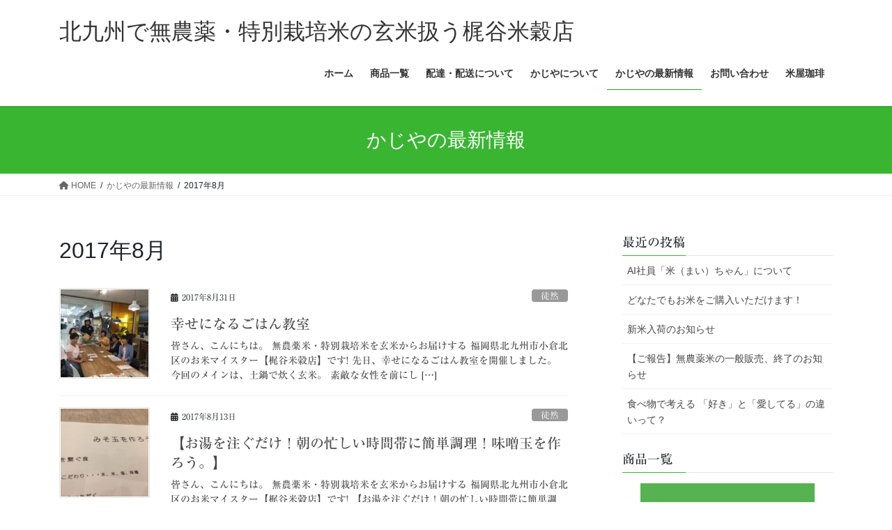

--- FILE ---
content_type: text/html; charset=UTF-8
request_url: https://kajikome.com/2017/08
body_size: 93919
content:
<!DOCTYPE html>
<html dir="ltr" lang="ja" prefix="og: https://ogp.me/ns#">
<head>
<meta charset="utf-8">
<meta http-equiv="X-UA-Compatible" content="IE=edge">
<meta name="viewport" content="width=device-width, initial-scale=1">

<title>8月, 2017 | 北九州で無農薬・特別栽培米の玄米扱う梶谷米穀店</title>

		<!-- All in One SEO 4.9.3 - aioseo.com -->
	<meta name="robots" content="noindex, max-image-preview:large" />
	<link rel="canonical" href="https://kajikome.com/2017/08" />
	<meta name="generator" content="All in One SEO (AIOSEO) 4.9.3" />
		<script type="application/ld+json" class="aioseo-schema">
			{"@context":"https:\/\/schema.org","@graph":[{"@type":"BreadcrumbList","@id":"https:\/\/kajikome.com\/2017\/08#breadcrumblist","itemListElement":[{"@type":"ListItem","@id":"https:\/\/kajikome.com#listItem","position":1,"name":"Home","item":"https:\/\/kajikome.com","nextItem":{"@type":"ListItem","@id":"https:\/\/kajikome.com\/2017#listItem","name":2017}},{"@type":"ListItem","@id":"https:\/\/kajikome.com\/2017#listItem","position":2,"name":2017,"item":"https:\/\/kajikome.com\/2017","nextItem":{"@type":"ListItem","@id":"https:\/\/kajikome.com\/2017\/08#listItem","name":"08"},"previousItem":{"@type":"ListItem","@id":"https:\/\/kajikome.com#listItem","name":"Home"}},{"@type":"ListItem","@id":"https:\/\/kajikome.com\/2017\/08#listItem","position":3,"name":"08","previousItem":{"@type":"ListItem","@id":"https:\/\/kajikome.com\/2017#listItem","name":2017}}]},{"@type":"CollectionPage","@id":"https:\/\/kajikome.com\/2017\/08#collectionpage","url":"https:\/\/kajikome.com\/2017\/08","name":"8\u6708, 2017 | \u5317\u4e5d\u5dde\u3067\u7121\u8fb2\u85ac\u30fb\u7279\u5225\u683d\u57f9\u7c73\u306e\u7384\u7c73\u6271\u3046\u68b6\u8c37\u7c73\u7a40\u5e97","inLanguage":"ja","isPartOf":{"@id":"https:\/\/kajikome.com\/#website"},"breadcrumb":{"@id":"https:\/\/kajikome.com\/2017\/08#breadcrumblist"}},{"@type":"Organization","@id":"https:\/\/kajikome.com\/#organization","name":"\u5317\u4e5d\u5dde\u3067\u7121\u8fb2\u85ac\u30fb\u7279\u5225\u683d\u57f9\u7c73\u306e\u7384\u7c73\u6271\u3046\u68b6\u8c37\u7c73\u7a40\u5e97","description":"\u4e5d\u5dde\u7523\u306e\u7121\u8fb2\u85ac\u7c73\u3084\u7279\u5225\u683d\u57f9\u7c73\u306e\u7384\u7c73\u306a\u3089\u304a\u307e\u304b\u305b\u306e\u304a\u7c73\u5c4b\u3055\u3093","url":"https:\/\/kajikome.com\/"},{"@type":"WebSite","@id":"https:\/\/kajikome.com\/#website","url":"https:\/\/kajikome.com\/","name":"\u5317\u4e5d\u5dde\u3067\u7121\u8fb2\u85ac\u30fb\u7279\u5225\u683d\u57f9\u7c73\u306e\u7384\u7c73\u6271\u3046\u68b6\u8c37\u7c73\u7a40\u5e97","description":"\u4e5d\u5dde\u7523\u306e\u7121\u8fb2\u85ac\u7c73\u3084\u7279\u5225\u683d\u57f9\u7c73\u306e\u7384\u7c73\u306a\u3089\u304a\u307e\u304b\u305b\u306e\u304a\u7c73\u5c4b\u3055\u3093","inLanguage":"ja","publisher":{"@id":"https:\/\/kajikome.com\/#organization"}}]}
		</script>
		<!-- All in One SEO -->

<link rel='dns-prefetch' href='//webfonts.sakura.ne.jp' />
<link rel="alternate" type="application/rss+xml" title="北九州で無農薬・特別栽培米の玄米扱う梶谷米穀店 &raquo; フィード" href="https://kajikome.com/feed" />
<link rel="alternate" type="application/rss+xml" title="北九州で無農薬・特別栽培米の玄米扱う梶谷米穀店 &raquo; コメントフィード" href="https://kajikome.com/comments/feed" />
<meta name="description" content="2017年8月 の記事 北九州で無農薬・特別栽培米の玄米扱う梶谷米穀店 九州産の無農薬米や特別栽培米の玄米ならおまかせのお米屋さん" />		<!-- This site uses the Google Analytics by MonsterInsights plugin v9.9.0 - Using Analytics tracking - https://www.monsterinsights.com/ -->
							<script src="//www.googletagmanager.com/gtag/js?id=G-9Z08ZH6N9B"  data-cfasync="false" data-wpfc-render="false" type="text/javascript" async></script>
			<script data-cfasync="false" data-wpfc-render="false" type="text/javascript">
				var mi_version = '9.9.0';
				var mi_track_user = true;
				var mi_no_track_reason = '';
								var MonsterInsightsDefaultLocations = {"page_location":"https:\/\/kajikome.com\/2017\/08\/"};
								if ( typeof MonsterInsightsPrivacyGuardFilter === 'function' ) {
					var MonsterInsightsLocations = (typeof MonsterInsightsExcludeQuery === 'object') ? MonsterInsightsPrivacyGuardFilter( MonsterInsightsExcludeQuery ) : MonsterInsightsPrivacyGuardFilter( MonsterInsightsDefaultLocations );
				} else {
					var MonsterInsightsLocations = (typeof MonsterInsightsExcludeQuery === 'object') ? MonsterInsightsExcludeQuery : MonsterInsightsDefaultLocations;
				}

								var disableStrs = [
										'ga-disable-G-9Z08ZH6N9B',
									];

				/* Function to detect opted out users */
				function __gtagTrackerIsOptedOut() {
					for (var index = 0; index < disableStrs.length; index++) {
						if (document.cookie.indexOf(disableStrs[index] + '=true') > -1) {
							return true;
						}
					}

					return false;
				}

				/* Disable tracking if the opt-out cookie exists. */
				if (__gtagTrackerIsOptedOut()) {
					for (var index = 0; index < disableStrs.length; index++) {
						window[disableStrs[index]] = true;
					}
				}

				/* Opt-out function */
				function __gtagTrackerOptout() {
					for (var index = 0; index < disableStrs.length; index++) {
						document.cookie = disableStrs[index] + '=true; expires=Thu, 31 Dec 2099 23:59:59 UTC; path=/';
						window[disableStrs[index]] = true;
					}
				}

				if ('undefined' === typeof gaOptout) {
					function gaOptout() {
						__gtagTrackerOptout();
					}
				}
								window.dataLayer = window.dataLayer || [];

				window.MonsterInsightsDualTracker = {
					helpers: {},
					trackers: {},
				};
				if (mi_track_user) {
					function __gtagDataLayer() {
						dataLayer.push(arguments);
					}

					function __gtagTracker(type, name, parameters) {
						if (!parameters) {
							parameters = {};
						}

						if (parameters.send_to) {
							__gtagDataLayer.apply(null, arguments);
							return;
						}

						if (type === 'event') {
														parameters.send_to = monsterinsights_frontend.v4_id;
							var hookName = name;
							if (typeof parameters['event_category'] !== 'undefined') {
								hookName = parameters['event_category'] + ':' + name;
							}

							if (typeof MonsterInsightsDualTracker.trackers[hookName] !== 'undefined') {
								MonsterInsightsDualTracker.trackers[hookName](parameters);
							} else {
								__gtagDataLayer('event', name, parameters);
							}
							
						} else {
							__gtagDataLayer.apply(null, arguments);
						}
					}

					__gtagTracker('js', new Date());
					__gtagTracker('set', {
						'developer_id.dZGIzZG': true,
											});
					if ( MonsterInsightsLocations.page_location ) {
						__gtagTracker('set', MonsterInsightsLocations);
					}
										__gtagTracker('config', 'G-9Z08ZH6N9B', {"forceSSL":"true"} );
										window.gtag = __gtagTracker;										(function () {
						/* https://developers.google.com/analytics/devguides/collection/analyticsjs/ */
						/* ga and __gaTracker compatibility shim. */
						var noopfn = function () {
							return null;
						};
						var newtracker = function () {
							return new Tracker();
						};
						var Tracker = function () {
							return null;
						};
						var p = Tracker.prototype;
						p.get = noopfn;
						p.set = noopfn;
						p.send = function () {
							var args = Array.prototype.slice.call(arguments);
							args.unshift('send');
							__gaTracker.apply(null, args);
						};
						var __gaTracker = function () {
							var len = arguments.length;
							if (len === 0) {
								return;
							}
							var f = arguments[len - 1];
							if (typeof f !== 'object' || f === null || typeof f.hitCallback !== 'function') {
								if ('send' === arguments[0]) {
									var hitConverted, hitObject = false, action;
									if ('event' === arguments[1]) {
										if ('undefined' !== typeof arguments[3]) {
											hitObject = {
												'eventAction': arguments[3],
												'eventCategory': arguments[2],
												'eventLabel': arguments[4],
												'value': arguments[5] ? arguments[5] : 1,
											}
										}
									}
									if ('pageview' === arguments[1]) {
										if ('undefined' !== typeof arguments[2]) {
											hitObject = {
												'eventAction': 'page_view',
												'page_path': arguments[2],
											}
										}
									}
									if (typeof arguments[2] === 'object') {
										hitObject = arguments[2];
									}
									if (typeof arguments[5] === 'object') {
										Object.assign(hitObject, arguments[5]);
									}
									if ('undefined' !== typeof arguments[1].hitType) {
										hitObject = arguments[1];
										if ('pageview' === hitObject.hitType) {
											hitObject.eventAction = 'page_view';
										}
									}
									if (hitObject) {
										action = 'timing' === arguments[1].hitType ? 'timing_complete' : hitObject.eventAction;
										hitConverted = mapArgs(hitObject);
										__gtagTracker('event', action, hitConverted);
									}
								}
								return;
							}

							function mapArgs(args) {
								var arg, hit = {};
								var gaMap = {
									'eventCategory': 'event_category',
									'eventAction': 'event_action',
									'eventLabel': 'event_label',
									'eventValue': 'event_value',
									'nonInteraction': 'non_interaction',
									'timingCategory': 'event_category',
									'timingVar': 'name',
									'timingValue': 'value',
									'timingLabel': 'event_label',
									'page': 'page_path',
									'location': 'page_location',
									'title': 'page_title',
									'referrer' : 'page_referrer',
								};
								for (arg in args) {
																		if (!(!args.hasOwnProperty(arg) || !gaMap.hasOwnProperty(arg))) {
										hit[gaMap[arg]] = args[arg];
									} else {
										hit[arg] = args[arg];
									}
								}
								return hit;
							}

							try {
								f.hitCallback();
							} catch (ex) {
							}
						};
						__gaTracker.create = newtracker;
						__gaTracker.getByName = newtracker;
						__gaTracker.getAll = function () {
							return [];
						};
						__gaTracker.remove = noopfn;
						__gaTracker.loaded = true;
						window['__gaTracker'] = __gaTracker;
					})();
									} else {
										console.log("");
					(function () {
						function __gtagTracker() {
							return null;
						}

						window['__gtagTracker'] = __gtagTracker;
						window['gtag'] = __gtagTracker;
					})();
									}
			</script>
			
							<!-- / Google Analytics by MonsterInsights -->
		<style id='wp-img-auto-sizes-contain-inline-css' type='text/css'>
img:is([sizes=auto i],[sizes^="auto," i]){contain-intrinsic-size:3000px 1500px}
/*# sourceURL=wp-img-auto-sizes-contain-inline-css */
</style>
<link rel='preload' id='vkExUnit_common_style-css-preload' href='https://kajikome.com/wp-content/plugins/vk-all-in-one-expansion-unit/assets/css/vkExUnit_style.css?ver=9.113.0.1' as='style' onload="this.onload=null;this.rel='stylesheet'"/>
<link rel='stylesheet' id='vkExUnit_common_style-css' href='https://kajikome.com/wp-content/plugins/vk-all-in-one-expansion-unit/assets/css/vkExUnit_style.css?ver=9.113.0.1' media='print' onload="this.media='all'; this.onload=null;">
<style id='vkExUnit_common_style-inline-css' type='text/css'>
:root {--ver_page_top_button_url:url(https://kajikome.com/wp-content/plugins/vk-all-in-one-expansion-unit/assets/images/to-top-btn-icon.svg);}@font-face {font-weight: normal;font-style: normal;font-family: "vk_sns";src: url("https://kajikome.com/wp-content/plugins/vk-all-in-one-expansion-unit/inc/sns/icons/fonts/vk_sns.eot?-bq20cj");src: url("https://kajikome.com/wp-content/plugins/vk-all-in-one-expansion-unit/inc/sns/icons/fonts/vk_sns.eot?#iefix-bq20cj") format("embedded-opentype"),url("https://kajikome.com/wp-content/plugins/vk-all-in-one-expansion-unit/inc/sns/icons/fonts/vk_sns.woff?-bq20cj") format("woff"),url("https://kajikome.com/wp-content/plugins/vk-all-in-one-expansion-unit/inc/sns/icons/fonts/vk_sns.ttf?-bq20cj") format("truetype"),url("https://kajikome.com/wp-content/plugins/vk-all-in-one-expansion-unit/inc/sns/icons/fonts/vk_sns.svg?-bq20cj#vk_sns") format("svg");}
.veu_promotion-alert__content--text {border: 1px solid rgba(0,0,0,0.125);padding: 0.5em 1em;border-radius: var(--vk-size-radius);margin-bottom: var(--vk-margin-block-bottom);font-size: 0.875rem;}/* Alert Content部分に段落タグを入れた場合に最後の段落の余白を0にする */.veu_promotion-alert__content--text p:last-of-type{margin-bottom:0;margin-top: 0;}
/*# sourceURL=vkExUnit_common_style-inline-css */
</style>
<style id='wp-emoji-styles-inline-css' type='text/css'>

	img.wp-smiley, img.emoji {
		display: inline !important;
		border: none !important;
		box-shadow: none !important;
		height: 1em !important;
		width: 1em !important;
		margin: 0 0.07em !important;
		vertical-align: -0.1em !important;
		background: none !important;
		padding: 0 !important;
	}
/*# sourceURL=wp-emoji-styles-inline-css */
</style>
<style id='wp-block-library-inline-css' type='text/css'>
:root{--wp-block-synced-color:#7a00df;--wp-block-synced-color--rgb:122,0,223;--wp-bound-block-color:var(--wp-block-synced-color);--wp-editor-canvas-background:#ddd;--wp-admin-theme-color:#007cba;--wp-admin-theme-color--rgb:0,124,186;--wp-admin-theme-color-darker-10:#006ba1;--wp-admin-theme-color-darker-10--rgb:0,107,160.5;--wp-admin-theme-color-darker-20:#005a87;--wp-admin-theme-color-darker-20--rgb:0,90,135;--wp-admin-border-width-focus:2px}@media (min-resolution:192dpi){:root{--wp-admin-border-width-focus:1.5px}}.wp-element-button{cursor:pointer}:root .has-very-light-gray-background-color{background-color:#eee}:root .has-very-dark-gray-background-color{background-color:#313131}:root .has-very-light-gray-color{color:#eee}:root .has-very-dark-gray-color{color:#313131}:root .has-vivid-green-cyan-to-vivid-cyan-blue-gradient-background{background:linear-gradient(135deg,#00d084,#0693e3)}:root .has-purple-crush-gradient-background{background:linear-gradient(135deg,#34e2e4,#4721fb 50%,#ab1dfe)}:root .has-hazy-dawn-gradient-background{background:linear-gradient(135deg,#faaca8,#dad0ec)}:root .has-subdued-olive-gradient-background{background:linear-gradient(135deg,#fafae1,#67a671)}:root .has-atomic-cream-gradient-background{background:linear-gradient(135deg,#fdd79a,#004a59)}:root .has-nightshade-gradient-background{background:linear-gradient(135deg,#330968,#31cdcf)}:root .has-midnight-gradient-background{background:linear-gradient(135deg,#020381,#2874fc)}:root{--wp--preset--font-size--normal:16px;--wp--preset--font-size--huge:42px}.has-regular-font-size{font-size:1em}.has-larger-font-size{font-size:2.625em}.has-normal-font-size{font-size:var(--wp--preset--font-size--normal)}.has-huge-font-size{font-size:var(--wp--preset--font-size--huge)}.has-text-align-center{text-align:center}.has-text-align-left{text-align:left}.has-text-align-right{text-align:right}.has-fit-text{white-space:nowrap!important}#end-resizable-editor-section{display:none}.aligncenter{clear:both}.items-justified-left{justify-content:flex-start}.items-justified-center{justify-content:center}.items-justified-right{justify-content:flex-end}.items-justified-space-between{justify-content:space-between}.screen-reader-text{border:0;clip-path:inset(50%);height:1px;margin:-1px;overflow:hidden;padding:0;position:absolute;width:1px;word-wrap:normal!important}.screen-reader-text:focus{background-color:#ddd;clip-path:none;color:#444;display:block;font-size:1em;height:auto;left:5px;line-height:normal;padding:15px 23px 14px;text-decoration:none;top:5px;width:auto;z-index:100000}html :where(.has-border-color){border-style:solid}html :where([style*=border-top-color]){border-top-style:solid}html :where([style*=border-right-color]){border-right-style:solid}html :where([style*=border-bottom-color]){border-bottom-style:solid}html :where([style*=border-left-color]){border-left-style:solid}html :where([style*=border-width]){border-style:solid}html :where([style*=border-top-width]){border-top-style:solid}html :where([style*=border-right-width]){border-right-style:solid}html :where([style*=border-bottom-width]){border-bottom-style:solid}html :where([style*=border-left-width]){border-left-style:solid}html :where(img[class*=wp-image-]){height:auto;max-width:100%}:where(figure){margin:0 0 1em}html :where(.is-position-sticky){--wp-admin--admin-bar--position-offset:var(--wp-admin--admin-bar--height,0px)}@media screen and (max-width:600px){html :where(.is-position-sticky){--wp-admin--admin-bar--position-offset:0px}}
.vk-cols--reverse{flex-direction:row-reverse}.vk-cols--hasbtn{margin-bottom:0}.vk-cols--hasbtn>.row>.vk_gridColumn_item,.vk-cols--hasbtn>.wp-block-column{position:relative;padding-bottom:3em}.vk-cols--hasbtn>.row>.vk_gridColumn_item>.wp-block-buttons,.vk-cols--hasbtn>.row>.vk_gridColumn_item>.vk_button,.vk-cols--hasbtn>.wp-block-column>.wp-block-buttons,.vk-cols--hasbtn>.wp-block-column>.vk_button{position:absolute;bottom:0;width:100%}.vk-cols--fit.wp-block-columns{gap:0}.vk-cols--fit.wp-block-columns,.vk-cols--fit.wp-block-columns:not(.is-not-stacked-on-mobile){margin-top:0;margin-bottom:0;justify-content:space-between}.vk-cols--fit.wp-block-columns>.wp-block-column *:last-child,.vk-cols--fit.wp-block-columns:not(.is-not-stacked-on-mobile)>.wp-block-column *:last-child{margin-bottom:0}.vk-cols--fit.wp-block-columns>.wp-block-column>.wp-block-cover,.vk-cols--fit.wp-block-columns:not(.is-not-stacked-on-mobile)>.wp-block-column>.wp-block-cover{margin-top:0}.vk-cols--fit.wp-block-columns.has-background,.vk-cols--fit.wp-block-columns:not(.is-not-stacked-on-mobile).has-background{padding:0}@media(max-width: 599px){.vk-cols--fit.wp-block-columns:not(.has-background)>.wp-block-column:not(.has-background),.vk-cols--fit.wp-block-columns:not(.is-not-stacked-on-mobile):not(.has-background)>.wp-block-column:not(.has-background){padding-left:0 !important;padding-right:0 !important}}@media(min-width: 782px){.vk-cols--fit.wp-block-columns .block-editor-block-list__block.wp-block-column:not(:first-child),.vk-cols--fit.wp-block-columns>.wp-block-column:not(:first-child),.vk-cols--fit.wp-block-columns:not(.is-not-stacked-on-mobile) .block-editor-block-list__block.wp-block-column:not(:first-child),.vk-cols--fit.wp-block-columns:not(.is-not-stacked-on-mobile)>.wp-block-column:not(:first-child){margin-left:0}}@media(min-width: 600px)and (max-width: 781px){.vk-cols--fit.wp-block-columns .wp-block-column:nth-child(2n),.vk-cols--fit.wp-block-columns:not(.is-not-stacked-on-mobile) .wp-block-column:nth-child(2n){margin-left:0}.vk-cols--fit.wp-block-columns .wp-block-column:not(:only-child),.vk-cols--fit.wp-block-columns:not(.is-not-stacked-on-mobile) .wp-block-column:not(:only-child){flex-basis:50% !important}}.vk-cols--fit--gap1.wp-block-columns{gap:1px}@media(min-width: 600px)and (max-width: 781px){.vk-cols--fit--gap1.wp-block-columns .wp-block-column:not(:only-child){flex-basis:calc(50% - 1px) !important}}.vk-cols--fit.vk-cols--grid>.block-editor-block-list__block,.vk-cols--fit.vk-cols--grid>.wp-block-column,.vk-cols--fit.vk-cols--grid:not(.is-not-stacked-on-mobile)>.block-editor-block-list__block,.vk-cols--fit.vk-cols--grid:not(.is-not-stacked-on-mobile)>.wp-block-column{flex-basis:50%;box-sizing:border-box}@media(max-width: 599px){.vk-cols--fit.vk-cols--grid.vk-cols--grid--alignfull>.wp-block-column:nth-child(2)>.wp-block-cover,.vk-cols--fit.vk-cols--grid.vk-cols--grid--alignfull>.wp-block-column:nth-child(2)>.vk_outer,.vk-cols--fit.vk-cols--grid:not(.is-not-stacked-on-mobile).vk-cols--grid--alignfull>.wp-block-column:nth-child(2)>.wp-block-cover,.vk-cols--fit.vk-cols--grid:not(.is-not-stacked-on-mobile).vk-cols--grid--alignfull>.wp-block-column:nth-child(2)>.vk_outer{width:100vw;margin-right:calc((100% - 100vw)/2);margin-left:calc((100% - 100vw)/2)}}@media(min-width: 600px){.vk-cols--fit.vk-cols--grid.vk-cols--grid--alignfull>.wp-block-column:nth-child(2)>.wp-block-cover,.vk-cols--fit.vk-cols--grid.vk-cols--grid--alignfull>.wp-block-column:nth-child(2)>.vk_outer,.vk-cols--fit.vk-cols--grid:not(.is-not-stacked-on-mobile).vk-cols--grid--alignfull>.wp-block-column:nth-child(2)>.wp-block-cover,.vk-cols--fit.vk-cols--grid:not(.is-not-stacked-on-mobile).vk-cols--grid--alignfull>.wp-block-column:nth-child(2)>.vk_outer{margin-right:calc(100% - 50vw);width:50vw}}@media(min-width: 600px){.vk-cols--fit.vk-cols--grid.vk-cols--grid--alignfull.vk-cols--reverse>.wp-block-column,.vk-cols--fit.vk-cols--grid:not(.is-not-stacked-on-mobile).vk-cols--grid--alignfull.vk-cols--reverse>.wp-block-column{margin-left:0;margin-right:0}.vk-cols--fit.vk-cols--grid.vk-cols--grid--alignfull.vk-cols--reverse>.wp-block-column:nth-child(2)>.wp-block-cover,.vk-cols--fit.vk-cols--grid.vk-cols--grid--alignfull.vk-cols--reverse>.wp-block-column:nth-child(2)>.vk_outer,.vk-cols--fit.vk-cols--grid:not(.is-not-stacked-on-mobile).vk-cols--grid--alignfull.vk-cols--reverse>.wp-block-column:nth-child(2)>.wp-block-cover,.vk-cols--fit.vk-cols--grid:not(.is-not-stacked-on-mobile).vk-cols--grid--alignfull.vk-cols--reverse>.wp-block-column:nth-child(2)>.vk_outer{margin-left:calc(100% - 50vw)}}.vk-cols--menu h2,.vk-cols--menu h3,.vk-cols--menu h4,.vk-cols--menu h5{margin-bottom:.2em;text-shadow:#000 0 0 10px}.vk-cols--menu h2:first-child,.vk-cols--menu h3:first-child,.vk-cols--menu h4:first-child,.vk-cols--menu h5:first-child{margin-top:0}.vk-cols--menu p{margin-bottom:1rem;text-shadow:#000 0 0 10px}.vk-cols--menu .wp-block-cover__inner-container:last-child{margin-bottom:0}.vk-cols--fitbnrs .wp-block-column .wp-block-cover:hover img{filter:unset}.vk-cols--fitbnrs .wp-block-column .wp-block-cover:hover{background-color:unset}.vk-cols--fitbnrs .wp-block-column .wp-block-cover:hover .wp-block-cover__image-background{filter:unset !important}.vk-cols--fitbnrs .wp-block-cover .wp-block-cover__inner-container{position:absolute;height:100%;width:100%}.vk-cols--fitbnrs .vk_button{height:100%;margin:0}.vk-cols--fitbnrs .vk_button .vk_button_btn,.vk-cols--fitbnrs .vk_button .btn{height:100%;width:100%;border:none;box-shadow:none;background-color:unset !important;transition:unset}.vk-cols--fitbnrs .vk_button .vk_button_btn:hover,.vk-cols--fitbnrs .vk_button .btn:hover{transition:unset}.vk-cols--fitbnrs .vk_button .vk_button_btn:after,.vk-cols--fitbnrs .vk_button .btn:after{border:none}.vk-cols--fitbnrs .vk_button .vk_button_link_txt{width:100%;position:absolute;top:50%;left:50%;transform:translateY(-50%) translateX(-50%);font-size:2rem;text-shadow:#000 0 0 10px}.vk-cols--fitbnrs .vk_button .vk_button_link_subCaption{width:100%;position:absolute;top:calc(50% + 2.2em);left:50%;transform:translateY(-50%) translateX(-50%);text-shadow:#000 0 0 10px}@media(min-width: 992px){.vk-cols--media.wp-block-columns{gap:3rem}}.vk-fit-map figure{margin-bottom:0}.vk-fit-map iframe{position:relative;margin-bottom:0;display:block;max-height:400px;width:100vw}.vk-fit-map:is(.alignfull,.alignwide) div{max-width:100%}.vk-table--th--width25 :where(tr>*:first-child){width:25%}.vk-table--th--width30 :where(tr>*:first-child){width:30%}.vk-table--th--width35 :where(tr>*:first-child){width:35%}.vk-table--th--width40 :where(tr>*:first-child){width:40%}.vk-table--th--bg-bright :where(tr>*:first-child){background-color:var(--wp--preset--color--bg-secondary, rgba(0, 0, 0, 0.05))}@media(max-width: 599px){.vk-table--mobile-block :is(th,td){width:100%;display:block}.vk-table--mobile-block.wp-block-table table :is(th,td){border-top:none}}.vk-table--width--th25 :where(tr>*:first-child){width:25%}.vk-table--width--th30 :where(tr>*:first-child){width:30%}.vk-table--width--th35 :where(tr>*:first-child){width:35%}.vk-table--width--th40 :where(tr>*:first-child){width:40%}.no-margin{margin:0}@media(max-width: 599px){.wp-block-image.vk-aligncenter--mobile>.alignright{float:none;margin-left:auto;margin-right:auto}.vk-no-padding-horizontal--mobile{padding-left:0 !important;padding-right:0 !important}}
/* VK Color Palettes */

/*# sourceURL=wp-block-library-inline-css */
</style><style id='global-styles-inline-css' type='text/css'>
:root{--wp--preset--aspect-ratio--square: 1;--wp--preset--aspect-ratio--4-3: 4/3;--wp--preset--aspect-ratio--3-4: 3/4;--wp--preset--aspect-ratio--3-2: 3/2;--wp--preset--aspect-ratio--2-3: 2/3;--wp--preset--aspect-ratio--16-9: 16/9;--wp--preset--aspect-ratio--9-16: 9/16;--wp--preset--color--black: #000000;--wp--preset--color--cyan-bluish-gray: #abb8c3;--wp--preset--color--white: #ffffff;--wp--preset--color--pale-pink: #f78da7;--wp--preset--color--vivid-red: #cf2e2e;--wp--preset--color--luminous-vivid-orange: #ff6900;--wp--preset--color--luminous-vivid-amber: #fcb900;--wp--preset--color--light-green-cyan: #7bdcb5;--wp--preset--color--vivid-green-cyan: #00d084;--wp--preset--color--pale-cyan-blue: #8ed1fc;--wp--preset--color--vivid-cyan-blue: #0693e3;--wp--preset--color--vivid-purple: #9b51e0;--wp--preset--gradient--vivid-cyan-blue-to-vivid-purple: linear-gradient(135deg,rgb(6,147,227) 0%,rgb(155,81,224) 100%);--wp--preset--gradient--light-green-cyan-to-vivid-green-cyan: linear-gradient(135deg,rgb(122,220,180) 0%,rgb(0,208,130) 100%);--wp--preset--gradient--luminous-vivid-amber-to-luminous-vivid-orange: linear-gradient(135deg,rgb(252,185,0) 0%,rgb(255,105,0) 100%);--wp--preset--gradient--luminous-vivid-orange-to-vivid-red: linear-gradient(135deg,rgb(255,105,0) 0%,rgb(207,46,46) 100%);--wp--preset--gradient--very-light-gray-to-cyan-bluish-gray: linear-gradient(135deg,rgb(238,238,238) 0%,rgb(169,184,195) 100%);--wp--preset--gradient--cool-to-warm-spectrum: linear-gradient(135deg,rgb(74,234,220) 0%,rgb(151,120,209) 20%,rgb(207,42,186) 40%,rgb(238,44,130) 60%,rgb(251,105,98) 80%,rgb(254,248,76) 100%);--wp--preset--gradient--blush-light-purple: linear-gradient(135deg,rgb(255,206,236) 0%,rgb(152,150,240) 100%);--wp--preset--gradient--blush-bordeaux: linear-gradient(135deg,rgb(254,205,165) 0%,rgb(254,45,45) 50%,rgb(107,0,62) 100%);--wp--preset--gradient--luminous-dusk: linear-gradient(135deg,rgb(255,203,112) 0%,rgb(199,81,192) 50%,rgb(65,88,208) 100%);--wp--preset--gradient--pale-ocean: linear-gradient(135deg,rgb(255,245,203) 0%,rgb(182,227,212) 50%,rgb(51,167,181) 100%);--wp--preset--gradient--electric-grass: linear-gradient(135deg,rgb(202,248,128) 0%,rgb(113,206,126) 100%);--wp--preset--gradient--midnight: linear-gradient(135deg,rgb(2,3,129) 0%,rgb(40,116,252) 100%);--wp--preset--font-size--small: 13px;--wp--preset--font-size--medium: 20px;--wp--preset--font-size--large: 36px;--wp--preset--font-size--x-large: 42px;--wp--preset--spacing--20: 0.44rem;--wp--preset--spacing--30: 0.67rem;--wp--preset--spacing--40: 1rem;--wp--preset--spacing--50: 1.5rem;--wp--preset--spacing--60: 2.25rem;--wp--preset--spacing--70: 3.38rem;--wp--preset--spacing--80: 5.06rem;--wp--preset--shadow--natural: 6px 6px 9px rgba(0, 0, 0, 0.2);--wp--preset--shadow--deep: 12px 12px 50px rgba(0, 0, 0, 0.4);--wp--preset--shadow--sharp: 6px 6px 0px rgba(0, 0, 0, 0.2);--wp--preset--shadow--outlined: 6px 6px 0px -3px rgb(255, 255, 255), 6px 6px rgb(0, 0, 0);--wp--preset--shadow--crisp: 6px 6px 0px rgb(0, 0, 0);}:where(.is-layout-flex){gap: 0.5em;}:where(.is-layout-grid){gap: 0.5em;}body .is-layout-flex{display: flex;}.is-layout-flex{flex-wrap: wrap;align-items: center;}.is-layout-flex > :is(*, div){margin: 0;}body .is-layout-grid{display: grid;}.is-layout-grid > :is(*, div){margin: 0;}:where(.wp-block-columns.is-layout-flex){gap: 2em;}:where(.wp-block-columns.is-layout-grid){gap: 2em;}:where(.wp-block-post-template.is-layout-flex){gap: 1.25em;}:where(.wp-block-post-template.is-layout-grid){gap: 1.25em;}.has-black-color{color: var(--wp--preset--color--black) !important;}.has-cyan-bluish-gray-color{color: var(--wp--preset--color--cyan-bluish-gray) !important;}.has-white-color{color: var(--wp--preset--color--white) !important;}.has-pale-pink-color{color: var(--wp--preset--color--pale-pink) !important;}.has-vivid-red-color{color: var(--wp--preset--color--vivid-red) !important;}.has-luminous-vivid-orange-color{color: var(--wp--preset--color--luminous-vivid-orange) !important;}.has-luminous-vivid-amber-color{color: var(--wp--preset--color--luminous-vivid-amber) !important;}.has-light-green-cyan-color{color: var(--wp--preset--color--light-green-cyan) !important;}.has-vivid-green-cyan-color{color: var(--wp--preset--color--vivid-green-cyan) !important;}.has-pale-cyan-blue-color{color: var(--wp--preset--color--pale-cyan-blue) !important;}.has-vivid-cyan-blue-color{color: var(--wp--preset--color--vivid-cyan-blue) !important;}.has-vivid-purple-color{color: var(--wp--preset--color--vivid-purple) !important;}.has-black-background-color{background-color: var(--wp--preset--color--black) !important;}.has-cyan-bluish-gray-background-color{background-color: var(--wp--preset--color--cyan-bluish-gray) !important;}.has-white-background-color{background-color: var(--wp--preset--color--white) !important;}.has-pale-pink-background-color{background-color: var(--wp--preset--color--pale-pink) !important;}.has-vivid-red-background-color{background-color: var(--wp--preset--color--vivid-red) !important;}.has-luminous-vivid-orange-background-color{background-color: var(--wp--preset--color--luminous-vivid-orange) !important;}.has-luminous-vivid-amber-background-color{background-color: var(--wp--preset--color--luminous-vivid-amber) !important;}.has-light-green-cyan-background-color{background-color: var(--wp--preset--color--light-green-cyan) !important;}.has-vivid-green-cyan-background-color{background-color: var(--wp--preset--color--vivid-green-cyan) !important;}.has-pale-cyan-blue-background-color{background-color: var(--wp--preset--color--pale-cyan-blue) !important;}.has-vivid-cyan-blue-background-color{background-color: var(--wp--preset--color--vivid-cyan-blue) !important;}.has-vivid-purple-background-color{background-color: var(--wp--preset--color--vivid-purple) !important;}.has-black-border-color{border-color: var(--wp--preset--color--black) !important;}.has-cyan-bluish-gray-border-color{border-color: var(--wp--preset--color--cyan-bluish-gray) !important;}.has-white-border-color{border-color: var(--wp--preset--color--white) !important;}.has-pale-pink-border-color{border-color: var(--wp--preset--color--pale-pink) !important;}.has-vivid-red-border-color{border-color: var(--wp--preset--color--vivid-red) !important;}.has-luminous-vivid-orange-border-color{border-color: var(--wp--preset--color--luminous-vivid-orange) !important;}.has-luminous-vivid-amber-border-color{border-color: var(--wp--preset--color--luminous-vivid-amber) !important;}.has-light-green-cyan-border-color{border-color: var(--wp--preset--color--light-green-cyan) !important;}.has-vivid-green-cyan-border-color{border-color: var(--wp--preset--color--vivid-green-cyan) !important;}.has-pale-cyan-blue-border-color{border-color: var(--wp--preset--color--pale-cyan-blue) !important;}.has-vivid-cyan-blue-border-color{border-color: var(--wp--preset--color--vivid-cyan-blue) !important;}.has-vivid-purple-border-color{border-color: var(--wp--preset--color--vivid-purple) !important;}.has-vivid-cyan-blue-to-vivid-purple-gradient-background{background: var(--wp--preset--gradient--vivid-cyan-blue-to-vivid-purple) !important;}.has-light-green-cyan-to-vivid-green-cyan-gradient-background{background: var(--wp--preset--gradient--light-green-cyan-to-vivid-green-cyan) !important;}.has-luminous-vivid-amber-to-luminous-vivid-orange-gradient-background{background: var(--wp--preset--gradient--luminous-vivid-amber-to-luminous-vivid-orange) !important;}.has-luminous-vivid-orange-to-vivid-red-gradient-background{background: var(--wp--preset--gradient--luminous-vivid-orange-to-vivid-red) !important;}.has-very-light-gray-to-cyan-bluish-gray-gradient-background{background: var(--wp--preset--gradient--very-light-gray-to-cyan-bluish-gray) !important;}.has-cool-to-warm-spectrum-gradient-background{background: var(--wp--preset--gradient--cool-to-warm-spectrum) !important;}.has-blush-light-purple-gradient-background{background: var(--wp--preset--gradient--blush-light-purple) !important;}.has-blush-bordeaux-gradient-background{background: var(--wp--preset--gradient--blush-bordeaux) !important;}.has-luminous-dusk-gradient-background{background: var(--wp--preset--gradient--luminous-dusk) !important;}.has-pale-ocean-gradient-background{background: var(--wp--preset--gradient--pale-ocean) !important;}.has-electric-grass-gradient-background{background: var(--wp--preset--gradient--electric-grass) !important;}.has-midnight-gradient-background{background: var(--wp--preset--gradient--midnight) !important;}.has-small-font-size{font-size: var(--wp--preset--font-size--small) !important;}.has-medium-font-size{font-size: var(--wp--preset--font-size--medium) !important;}.has-large-font-size{font-size: var(--wp--preset--font-size--large) !important;}.has-x-large-font-size{font-size: var(--wp--preset--font-size--x-large) !important;}
/*# sourceURL=global-styles-inline-css */
</style>

<style id='classic-theme-styles-inline-css' type='text/css'>
/*! This file is auto-generated */
.wp-block-button__link{color:#fff;background-color:#32373c;border-radius:9999px;box-shadow:none;text-decoration:none;padding:calc(.667em + 2px) calc(1.333em + 2px);font-size:1.125em}.wp-block-file__button{background:#32373c;color:#fff;text-decoration:none}
/*# sourceURL=/wp-includes/css/classic-themes.min.css */
</style>
<link rel='preload' id='biz-cal-style-css-preload' href='https://kajikome.com/wp-content/plugins/biz-calendar/biz-cal.css?ver=2.2.0' as='style' onload="this.onload=null;this.rel='stylesheet'"/>
<link rel='stylesheet' id='biz-cal-style-css' href='https://kajikome.com/wp-content/plugins/biz-calendar/biz-cal.css?ver=2.2.0' media='print' onload="this.media='all'; this.onload=null;">
<link rel='preload' id='contact-form-7-css-preload' href='https://kajikome.com/wp-content/plugins/contact-form-7/includes/css/styles.css?ver=6.1.4' as='style' onload="this.onload=null;this.rel='stylesheet'"/>
<link rel='stylesheet' id='contact-form-7-css' href='https://kajikome.com/wp-content/plugins/contact-form-7/includes/css/styles.css?ver=6.1.4' media='print' onload="this.media='all'; this.onload=null;">
<link rel='stylesheet' id='vk-swiper-style-css' href='https://kajikome.com/wp-content/plugins/vk-blocks/vendor/vektor-inc/vk-swiper/src/assets/css/swiper-bundle.min.css?ver=11.0.2' type='text/css' media='all' />
<link rel='stylesheet' id='bootstrap-4-style-css' href='https://kajikome.com/wp-content/themes/lightning/_g2/library/bootstrap-4/css/bootstrap.min.css?ver=4.5.0' type='text/css' media='all' />
<link rel='stylesheet' id='lightning-common-style-css' href='https://kajikome.com/wp-content/themes/lightning/_g2/assets/css/common.css?ver=15.16.0' type='text/css' media='all' />
<style id='lightning-common-style-inline-css' type='text/css'>
/* vk-mobile-nav */:root {--vk-mobile-nav-menu-btn-bg-src: url("https://kajikome.com/wp-content/themes/lightning/_g2/inc/vk-mobile-nav/package/images/vk-menu-btn-black.svg");--vk-mobile-nav-menu-btn-close-bg-src: url("https://kajikome.com/wp-content/themes/lightning/_g2/inc/vk-mobile-nav/package/images/vk-menu-close-black.svg");--vk-menu-acc-icon-open-black-bg-src: url("https://kajikome.com/wp-content/themes/lightning/_g2/inc/vk-mobile-nav/package/images/vk-menu-acc-icon-open-black.svg");--vk-menu-acc-icon-open-white-bg-src: url("https://kajikome.com/wp-content/themes/lightning/_g2/inc/vk-mobile-nav/package/images/vk-menu-acc-icon-open-white.svg");--vk-menu-acc-icon-close-black-bg-src: url("https://kajikome.com/wp-content/themes/lightning/_g2/inc/vk-mobile-nav/package/images/vk-menu-close-black.svg");--vk-menu-acc-icon-close-white-bg-src: url("https://kajikome.com/wp-content/themes/lightning/_g2/inc/vk-mobile-nav/package/images/vk-menu-close-white.svg");}
/*# sourceURL=lightning-common-style-inline-css */
</style>
<link rel='stylesheet' id='lightning-design-style-css' href='https://kajikome.com/wp-content/themes/lightning/_g2/design-skin/origin2/css/style.css?ver=15.16.0' type='text/css' media='all' />
<style id='lightning-design-style-inline-css' type='text/css'>
:root {--color-key:#39b532;--wp--preset--color--vk-color-primary:#39b532;--color-key-dark:#35a02b;}
/* ltg common custom */:root {--vk-menu-acc-btn-border-color:#333;--vk-color-primary:#39b532;--vk-color-primary-dark:#35a02b;--vk-color-primary-vivid:#3fc737;--color-key:#39b532;--wp--preset--color--vk-color-primary:#39b532;--color-key-dark:#35a02b;}.veu_color_txt_key { color:#35a02b ; }.veu_color_bg_key { background-color:#35a02b ; }.veu_color_border_key { border-color:#35a02b ; }.btn-default { border-color:#39b532;color:#39b532;}.btn-default:focus,.btn-default:hover { border-color:#39b532;background-color: #39b532; }.wp-block-search__button,.btn-primary { background-color:#39b532;border-color:#35a02b; }.wp-block-search__button:focus,.wp-block-search__button:hover,.btn-primary:not(:disabled):not(.disabled):active,.btn-primary:focus,.btn-primary:hover { background-color:#35a02b;border-color:#39b532; }.btn-outline-primary { color : #39b532 ; border-color:#39b532; }.btn-outline-primary:not(:disabled):not(.disabled):active,.btn-outline-primary:focus,.btn-outline-primary:hover { color : #fff; background-color:#39b532;border-color:#35a02b; }a { color:#337ab7; }/* sidebar child menu display */.localNav ul ul.children{ display:none; }.localNav ul li.current_page_ancestor ul.children,.localNav ul li.current_page_item ul.children,.localNav ul li.current-cat ul.children{ display:block; }/* ExUnit widget ( child page list widget and so on ) */.localNavi ul.children{ display:none; }.localNavi li.current_page_ancestor ul.children,.localNavi li.current_page_item ul.children,.localNavi li.current-cat ul.children{ display:block; }
.tagcloud a:before { font-family: "Font Awesome 5 Free";content: "\f02b";font-weight: bold; }
.media .media-body .media-heading a:hover { color:#39b532; }@media (min-width: 768px){.gMenu > li:before,.gMenu > li.menu-item-has-children::after { border-bottom-color:#35a02b }.gMenu li li { background-color:#35a02b }.gMenu li li a:hover { background-color:#39b532; }} /* @media (min-width: 768px) */.page-header { background-color:#39b532; }h2,.mainSection-title { border-top-color:#39b532; }h3:after,.subSection-title:after { border-bottom-color:#39b532; }ul.page-numbers li span.page-numbers.current,.page-link dl .post-page-numbers.current { background-color:#39b532; }.pager li > a { border-color:#39b532;color:#39b532;}.pager li > a:hover { background-color:#39b532;color:#fff;}.siteFooter { border-top-color:#39b532; }dt { border-left-color:#39b532; }:root {--g_nav_main_acc_icon_open_url:url(https://kajikome.com/wp-content/themes/lightning/_g2/inc/vk-mobile-nav/package/images/vk-menu-acc-icon-open-black.svg);--g_nav_main_acc_icon_close_url: url(https://kajikome.com/wp-content/themes/lightning/_g2/inc/vk-mobile-nav/package/images/vk-menu-close-black.svg);--g_nav_sub_acc_icon_open_url: url(https://kajikome.com/wp-content/themes/lightning/_g2/inc/vk-mobile-nav/package/images/vk-menu-acc-icon-open-white.svg);--g_nav_sub_acc_icon_close_url: url(https://kajikome.com/wp-content/themes/lightning/_g2/inc/vk-mobile-nav/package/images/vk-menu-close-white.svg);}
/*# sourceURL=lightning-design-style-inline-css */
</style>
<link rel='preload' id='veu-cta-css-preload' href='https://kajikome.com/wp-content/plugins/vk-all-in-one-expansion-unit/inc/call-to-action/package/assets/css/style.css?ver=9.113.0.1' as='style' onload="this.onload=null;this.rel='stylesheet'"/>
<link rel='stylesheet' id='veu-cta-css' href='https://kajikome.com/wp-content/plugins/vk-all-in-one-expansion-unit/inc/call-to-action/package/assets/css/style.css?ver=9.113.0.1' media='print' onload="this.media='all'; this.onload=null;">
<link rel='stylesheet' id='vk-blocks-build-css-css' href='https://kajikome.com/wp-content/plugins/vk-blocks/build/block-build.css?ver=1.115.2.1' type='text/css' media='all' />
<style id='vk-blocks-build-css-inline-css' type='text/css'>

	:root {
		--vk_image-mask-circle: url(https://kajikome.com/wp-content/plugins/vk-blocks/inc/vk-blocks/images/circle.svg);
		--vk_image-mask-wave01: url(https://kajikome.com/wp-content/plugins/vk-blocks/inc/vk-blocks/images/wave01.svg);
		--vk_image-mask-wave02: url(https://kajikome.com/wp-content/plugins/vk-blocks/inc/vk-blocks/images/wave02.svg);
		--vk_image-mask-wave03: url(https://kajikome.com/wp-content/plugins/vk-blocks/inc/vk-blocks/images/wave03.svg);
		--vk_image-mask-wave04: url(https://kajikome.com/wp-content/plugins/vk-blocks/inc/vk-blocks/images/wave04.svg);
	}
	

	:root {

		--vk-balloon-border-width:1px;

		--vk-balloon-speech-offset:-12px;
	}
	

	:root {
		--vk_flow-arrow: url(https://kajikome.com/wp-content/plugins/vk-blocks/inc/vk-blocks/images/arrow_bottom.svg);
	}
	
/*# sourceURL=vk-blocks-build-css-inline-css */
</style>
<link rel='preload' id='lightning-theme-style-css-preload' href='https://kajikome.com/wp-content/themes/lightning-child-sample/style.css?ver=15.16.0' as='style' onload="this.onload=null;this.rel='stylesheet'"/>
<link rel='stylesheet' id='lightning-theme-style-css' href='https://kajikome.com/wp-content/themes/lightning-child-sample/style.css?ver=15.16.0' media='print' onload="this.media='all'; this.onload=null;">
<link rel='preload' id='vk-font-awesome-css-preload' href='https://kajikome.com/wp-content/themes/lightning/vendor/vektor-inc/font-awesome-versions/src/versions/6/css/all.min.css?ver=6.4.2' as='style' onload="this.onload=null;this.rel='stylesheet'"/>
<link rel='stylesheet' id='vk-font-awesome-css' href='https://kajikome.com/wp-content/themes/lightning/vendor/vektor-inc/font-awesome-versions/src/versions/6/css/all.min.css?ver=6.4.2' media='print' onload="this.media='all'; this.onload=null;">
<link rel='preload' id='taxopress-frontend-css-css-preload' href='https://kajikome.com/wp-content/plugins/simple-tags/assets/frontend/css/frontend.css?ver=3.38.0' as='style' onload="this.onload=null;this.rel='stylesheet'"/>
<link rel='stylesheet' id='taxopress-frontend-css-css' href='https://kajikome.com/wp-content/plugins/simple-tags/assets/frontend/css/frontend.css?ver=3.38.0' media='print' onload="this.media='all'; this.onload=null;">
<script type="text/javascript" src="https://kajikome.com/wp-includes/js/jquery/jquery.min.js?ver=3.7.1" id="jquery-core-js"></script>
<script type="text/javascript" src="https://kajikome.com/wp-includes/js/jquery/jquery-migrate.min.js?ver=3.4.1" id="jquery-migrate-js"></script>
<script type="text/javascript" src="//webfonts.sakura.ne.jp/js/sakurav3.js?fadein=0&amp;ver=3.1.4" id="typesquare_std-js"></script>
<script type="text/javascript" src="https://kajikome.com/wp-content/plugins/google-analytics-for-wordpress/assets/js/frontend-gtag.min.js?ver=9.9.0" id="monsterinsights-frontend-script-js" async="async" data-wp-strategy="async"></script>
<script data-cfasync="false" data-wpfc-render="false" type="text/javascript" id='monsterinsights-frontend-script-js-extra'>/* <![CDATA[ */
var monsterinsights_frontend = {"js_events_tracking":"true","download_extensions":"doc,pdf,ppt,zip,xls,docx,pptx,xlsx","inbound_paths":"[]","home_url":"https:\/\/kajikome.com","hash_tracking":"false","v4_id":"G-9Z08ZH6N9B"};/* ]]> */
</script>
<script type="text/javascript" id="biz-cal-script-js-extra">
/* <![CDATA[ */
var bizcalOptions = {"holiday_title":"\u5b9a\u4f11\u65e5","sun":"on","temp_holidays":"","temp_weekdays":"","eventday_title":"","eventday_url":"","eventdays":"","month_limit":"\u5e74\u5185","nextmonthlimit":"6","prevmonthlimit":"6","plugindir":"https://kajikome.com/wp-content/plugins/biz-calendar/","national_holiday":""};
//# sourceURL=biz-cal-script-js-extra
/* ]]> */
</script>
<script type="text/javascript" src="https://kajikome.com/wp-content/plugins/biz-calendar/calendar.js?ver=2.2.0" id="biz-cal-script-js"></script>
<script type="text/javascript" src="https://kajikome.com/wp-content/plugins/simple-tags/assets/frontend/js/frontend.js?ver=3.38.0" id="taxopress-frontend-js-js"></script>
<link rel="https://api.w.org/" href="https://kajikome.com/wp-json/" /><link rel="EditURI" type="application/rsd+xml" title="RSD" href="https://kajikome.com/xmlrpc.php?rsd" />
<meta name="generator" content="WordPress 6.9" />
<style type='text/css'>
.site-branding .site-title a:lang(ja),.site-title{ font-family: 'リュウミン M-KL';}.site-description:lang(ja){ font-family: 'リュウミン M-KL';}section.widget h2:lang(ja),.widget-title{ font-family: 'リュウミン M-KL';}section.widget ul li:lang(ja),.widget-content ul li{ font-family: 'リュウミン M-KL';}#post-2287 h1,#post-2287 h2,#post-2287 h3,#post-2287 h1:lang(ja),#post-2287 h2:lang(ja),#post-2287 h3:lang(ja),#post-2287 .entry-title:lang(ja){ font-family: "リュウミン M-KL";}#post-2287 h4,#post-2287 h5,#post-2287 h6,#post-2287 h4:lang(ja),#post-2287 h5:lang(ja),#post-2287 h6:lang(ja),#post-2287 div.entry-meta span:lang(ja),#post-2287 footer.entry-footer span:lang(ja){ font-family: "リュウミン R-KL";}#post-2287.hentry,#post-2287 .entry-content p,#post-2287 .post-inner.entry-content p,#post-2287 #comments div:lang(ja){ font-family: "リュウミン M-KL";}#post-2287 strong,#post-2287 b,#post-2287 #comments .comment-author .fn:lang(ja){ font-family: "リュウミン M-KL";}#post-2281 h1,#post-2281 h2,#post-2281 h3,#post-2281 h1:lang(ja),#post-2281 h2:lang(ja),#post-2281 h3:lang(ja),#post-2281 .entry-title:lang(ja){ font-family: "リュウミン M-KL";}#post-2281 h4,#post-2281 h5,#post-2281 h6,#post-2281 h4:lang(ja),#post-2281 h5:lang(ja),#post-2281 h6:lang(ja),#post-2281 div.entry-meta span:lang(ja),#post-2281 footer.entry-footer span:lang(ja){ font-family: "リュウミン R-KL";}#post-2281.hentry,#post-2281 .entry-content p,#post-2281 .post-inner.entry-content p,#post-2281 #comments div:lang(ja){ font-family: "リュウミン M-KL";}#post-2281 strong,#post-2281 b,#post-2281 #comments .comment-author .fn:lang(ja){ font-family: "リュウミン M-KL";}</style>
<style id="lightning-color-custom-for-plugins" type="text/css">/* ltg theme common */.color_key_bg,.color_key_bg_hover:hover{background-color: #39b532;}.color_key_txt,.color_key_txt_hover:hover{color: #39b532;}.color_key_border,.color_key_border_hover:hover{border-color: #39b532;}.color_key_dark_bg,.color_key_dark_bg_hover:hover{background-color: #35a02b;}.color_key_dark_txt,.color_key_dark_txt_hover:hover{color: #35a02b;}.color_key_dark_border,.color_key_dark_border_hover:hover{border-color: #35a02b;}</style><!-- [ VK All in One Expansion Unit OGP ] -->
<meta property="og:site_name" content="北九州で無農薬・特別栽培米の玄米扱う梶谷米穀店" />
<meta property="og:url" content="https://kajikome.com/niki/%e5%b9%b8%e3%81%9b%e3%81%ab%e3%81%aa%e3%82%8b%e3%81%94%e3%81%af%e3%82%93%e6%95%99%e5%ae%a4.html" />
<meta property="og:title" content="2017年8月 | 北九州で無農薬・特別栽培米の玄米扱う梶谷米穀店" />
<meta property="og:description" content="2017年8月 の記事 北九州で無農薬・特別栽培米の玄米扱う梶谷米穀店 九州産の無農薬米や特別栽培米の玄米ならおまかせのお米屋さん" />
<meta property="og:type" content="article" />
<!-- [ / VK All in One Expansion Unit OGP ] -->
<!-- [ VK All in One Expansion Unit twitter card ] -->
<meta name="twitter:card" content="summary_large_image">
<meta name="twitter:description" content="2017年8月 の記事 北九州で無農薬・特別栽培米の玄米扱う梶谷米穀店 九州産の無農薬米や特別栽培米の玄米ならおまかせのお米屋さん">
<meta name="twitter:title" content="2017年8月 | 北九州で無農薬・特別栽培米の玄米扱う梶谷米穀店">
<meta name="twitter:url" content="https://kajikome.com/niki/%e5%b9%b8%e3%81%9b%e3%81%ab%e3%81%aa%e3%82%8b%e3%81%94%e3%81%af%e3%82%93%e6%95%99%e5%ae%a4.html">
	<meta name="twitter:domain" content="kajikome.com">
	<!-- [ / VK All in One Expansion Unit twitter card ] -->
	<link rel="icon" href="https://kajikome.com/wp-content/uploads/2016/11/cropped-img030-32x32.jpg" sizes="32x32" />
<link rel="icon" href="https://kajikome.com/wp-content/uploads/2016/11/cropped-img030-192x192.jpg" sizes="192x192" />
<link rel="apple-touch-icon" href="https://kajikome.com/wp-content/uploads/2016/11/cropped-img030-180x180.jpg" />
<meta name="msapplication-TileImage" content="https://kajikome.com/wp-content/uploads/2016/11/cropped-img030-270x270.jpg" />
		<style type="text/css" id="wp-custom-css">
			/* **************** 
201906 リニューアル
 **************** */

/* ------------
ボックスの設定
--------------- */

.box-white {
	background-color:#fff;
	padding:10px 20px;
}

.box-gray {
	background-color:#D4CEC1;
	padding:10px 20px  ; 	}

.box-bar {
	background-color:#F8B62D;
	padding:10px 0;
	margin:0;
	width:100%;border:1px solid #000000;	}

.box-voice {
	background-color:#C9A063;
	padding:20px;
	margin:10px;
	width:60%;
	color:#000000;
	border:5px solid #C9A063;}

.box-bar-in {
	margin:10px auto 0;
	width:80%; 	}

.inbox-01 {
	background-color:#C9A063;
	}

/* --------------
ボックスの個別詳細
-------------- */
/* チェックリスト */

.box-white .check_list {
	width:70%;
}
.box-white .check_list ul.list-check {
	list-style:none !important;
	margin:0 !important;
	padding:0 !important;
}
.box-white .check_list li.list-style{
	list-style:none !important;
	padding-bottom:0.5em !important;
	font-size:x-large !important;
	color:#886600 !important;
}

/* 文字サイズ */

.f-large {font-size:120%;margin:0 ;padding:0; }
.f-large-bar {font-size:120%;font-weight:bold;color:#000000;}
.f-large2 {font-size:180%;font-weight:bold;margin:0 !important;padding:0 !important;color:#000;}


/* 商品一覧はこちら　ボタン */
.Button_red { 
	overflow: hidden;
	width: 280px; 
	height: 60px;
	margin: 10px 0 0 10px; padding: 0;
	float:right;
}

.Button_red2 { 
	overflow: hidden;
	width: 500px; 
	height: 60px;
	margin: 10px 0 ; padding: 10px 0;
}

.Button_red a,.Button_red2 a  {
	display: block;
	position: relative;
	z-index: 100;
	background: #E83828;
	font-size:x-large;
	line-height: 40px;
	text-decoration:none; 
	border-radius:8px;
	padding: 0 0 0 10px;
	font-weight:bold;
	color:#fff;
	text-align:center;
}
.Button_red a:hover,.Button_red2 a:hover {
	background: #C30D23;        /* マウスオーバーカラー */  
}


/* よくある質問ボタン */
.Button_02 { 
	overflow: hidden;
	width: 48%; 
/*	height: 40px; */
	margin: 0 10px 10px 0; padding: 0;
display: inline-block;  
}
.Button_02 a {
	display: block;
	position: relative;
	z-index: 100;
	background: #EFEFEF;
	font-size:120%;
	line-height: 40px;
	text-decoration:none; 
	border-radius:8px;
	padding: 0 40px 0 10px;
	font-weight:bold;
}
.Button_02 a:hover {
	background: #C9CACA;        /* マウスオーバーカラー */  
	color:#333;
}

/* 他店との違いテーブル */

table.chigai {border:2px solid #ffffff !important;}
td.b01,th.b01 {background:#F8C457;text-align:center;border:2px solid #ffffff !important;color:#000000;font-size:110%;}
td.b02,th.b02 {background:#F39800;text-align:center;border:2px solid #ffffff !important;color:#000000;font-size:110%;}
td.b03,th.b03 {background:#F8D997;text-align:center;border:2px solid #ffffff !important;color:#000000;font-size:110%}
.kigou {font-size:xx-large;float:left;}


#IconList1 a:before {        /*白いひし型 */ 
    display: block;
    content: "";
    position: absolute;
    -webkit-transform: rotate(45deg);
    transform: rotate(45deg);
    top: 14px;
    right: 20px;
    width: 16px;
    height: 16px;
    margin-top: -4px; 
    background: #333;
}

#IconList1 a:after {        /*バックグラウンドと同じ色のひし型をずらして「before要素」を隠す */ 
    display: block;
    content: "";
    position: absolute;
    -webkit-transform: rotate(45deg);
    transform: rotate(45deg);
    top: 9px;
    right: 20px;
    width: 16px;
    height: 16px;
    margin-top: -4px; 
    background: #EFEFEF;
}
#IconList1 a:hover:after {        /*「after要素」のマウスオーバー（カラーを合わせる） */ 
    background: #C9CACA;
}

/*  ボックスのタイトル   */
h2.box {     
	border-left:#F39800 4px solid;
	border-top:#ffffff 4px solid !important;
	border-bottom:#ffffff 4px solid !important;
	padding:0px 0 10px 24px;
	margin-top:10px;
	height:30px;
	font-weight:bold;
	font-size:x-large !important;
	background-color:#ffffff;
	color:#000000;
}
h2.box2 {     
	border-left:#F39800 4px solid;
	border-top:#D4CEC1 4px solid !important;
	border-bottom:#D4CEC1 4px solid !important;
	padding:0px 0 10px 24px;
	margin-top:10px;
	height:30px;
	font-weight:bold;
	font-size:x-large !important;
	background-color:#D4CEC1;
	color:#000000;
}

/* テーブルの縦並び　米屋珈琲 */

table {
  margin: 20px auto;
}
.tbl-r02 th {
  background: #e9727e;
  border: solid 1px #ccc;
  color: #fff;
  padding: 10px;
}
.tbl-r02 td {
　border: solid 1px #ccc;
  padding: 10px;
}


/* テーブルの横並び複数 */
.tbl-r05 td:first-child {
  background: #F8C457;
}




/* **************** */

@media (max-width:690px) {

.kajiya-info-2,.kajiya-info-3{
	width:96%;
	}
#header #site-title .firstChild {
	font-size: 20px
	}
.attachment-full firstChild lastChild{
	text-align: center
	}
h5.firstChild {font-size: 15px !important}

#site-title {
	border-top:6px double #C9A063;
	border-bottom:6px double #C9A063;
	padding:10px !important;
	line-height:90% !important;}

#site-title a{
	font-size:100% !important;
	color:#C9A063 !important;
}

/* **************** 
201906 リニューアル
 **************** */

/* ------------
ボックスの設定
--------------- */

.box-white {
	background-color:#fff;
	padding:10px; 	
}

.box-gray {
	background-color:#D4CEC1;
	padding:10px  ;margin:0; 	}

.box-bar {
	background-color:#F8B62D;
	padding:10px 0;
	margin:0;
	width:100%;	}

.box-voice {
	background-color:#C9A063;
	padding:20px;
	margin:10px;
	width:90%;
	color:#000000;
	border:5px solid #C9A063;}

.box-bar-in {
	margin:10px auto 0;
	width:96%; 	}

.inbox-01 {
	background-color:#C9A063;
	}

/* --------------
ボックスの個別詳細
-------------- */
/* チェックリスト */

.box-white .check_list {
	width:100%;
}
.box-white .check_list ul.list-check {
	list-style:none !important;
	margin:0 !important;
	padding:0 !important;
}
.box-white .check_list li.list-style{
	list-style:none !important;
	padding-bottom:0.5em !important;
	font-size:90% !important; 
	color:#886600 !important;
}

/* 文字サイズ */

.f-large {font-size:100%;margin:0 ;padding:0; }
.f-large-bar {font-size:90%;font-weight:bold;color:#000000;}
.f-large2 {font-size:120%;font-weight:bold;margin:0 !important;padding:10px 0  !important;color:#000;}


/* 商品一覧はこちら　ボタン */
.Button_red { 
	overflow: hidden;
	width: 60%;
	height: 60px;
	margin: 10px 0 0 10px; padding: 0 auto;
}

.Button_red2 { 
	overflow: hidden;
	width: 100%; 
	height: 60px; 
	margin: 10px 0 ; padding: 10px 0;
}

.Button_red a,.Button_red2 a  {
	display: block;
	position: relative;
	z-index: 30;
	background: #E83828;
	font-size:100%;
	line-height: 40px;
	text-decoration:none; 
	border-radius:8px;
	padding: 0 0 0 10px;
	font-weight:bold;
	color:#fff;
	text-align:center;
}
.Button_red a:hover,.Button_red2 a:hover {
	background: #C30D23;        /* マウスオーバーカラー */  
}


/* よくある質問ボタン */
.Button_02 { 
	overflow: hidden;
	width: 100%; 
/*	height: 40px; */
	margin: 0 10px 10px 0; padding: 0;
display: inline-block;  
}
.Button_02 a {
	display: block;
	position: relative;
	z-index: 100;
	background: #EFEFEF;
	font-size:100%;
	line-height: 30px;
	text-decoration:none; 
	border-radius:8px;
	padding: 0 40px 0 10px;
	font-weight:bold;
}

.Button_02 a:hover {
	background: #C9CACA;        /* マウスオーバーカラー */  
	color:#333;
}

/* 他店との違いテーブル */

table.chigai {border:2px solid #ffffff !important;}
td.b01 {background:#F8C457;text-align:center;border:2px solid #ffffff !important;color:#000000;font-size:110%;}
td.b02 {background:#F39800;text-align:center;border:2px solid #ffffff !important;color:#000000;font-size:110%;}
td.b03 {background:#F8D997;text-align:center;border:2px solid #ffffff !important;color:#000000;font-size:110%}
.kigou {font-size:xx-large;float:left;}


#IconList1 a:before {        /*白いひし型 */ 
    display: block;
    content: "";
    position: absolute;
    -webkit-transform: rotate(45deg);
    transform: rotate(45deg);
    top: 14px;
    right: 20px;
    width: 16px;
    height: 16px;
    margin-top: -4px; 
    background: #333;
}

#IconList1 a:after {        /*バックグラウンドと同じ色のひし型をずらして「before要素」を隠す */ 
    display: block;
    content: "";
    position: absolute;
    -webkit-transform: rotate(45deg);
    transform: rotate(45deg);
    top: 9px;
    right: 20px;
    width: 16px;
    height: 16px;
    margin-top: -4px; 
    background: #EFEFEF;
}
#IconList1 a:hover:after {        /*「after要素」のマウスオーバー（カラーを合わせる） */ 
    background: #C9CACA;
}

/*  ボックスのタイトル   */
h2.box {     
	border-left:#F39800 4px solid;
	border-top:#ffffff 4px solid !important;
	border-bottom:#ffffff 4px solid !important;
	padding:6px 0 6px 10px;
	height:30px;
	font-weight:bold;
	font-size:large !important;
	line-height:1.1em !important;
}
h2.box2 {     
	border-left:#F39800 4px solid;
	border-top:#D4CEC1 4px solid !important;
	border-bottom:#D4CEC1 4px solid !important;
	padding:6px 0 6px 10px;
	height:30px;
	font-weight:bold;
	font-size:large !important;
	line-height:1.1em !important;
}

/* テーブルの縦並び　米屋珈琲 */
  .last td:last-child {
    border-bottom: solid 1px #ccc;
    width: 100%;
  }
  .tbl-r02 {
    width: 80%;
  }
  .tbl-r02 th,
  .tbl-r02 td {
　　border-bottom: none;
    display: block;
    width: 100%;
  }

/* テーブルの横並び複数 */
  .tbl-r05 {
    width: 90%;
  }
  .tbl-r05 .thead {
    display: none;
  }
  .tbl-r05 tr {
    width: 100%;
  }
  .tbl-r05 td {
    display: block;
    text-align: right;
    width: 100%;
  }
  .tbl-r05 td:first-child {
    background: #e9727e;
    color: #000;
    font-weight: bold;
    text-align: center;
    font-size:130%;
  }
  .tbl-r05 td:before {
    content: attr(data-label);
    float: left;
    font-weight: bold;
    margin-right: 10px;
    font-size:90%;
  }

}

/* デバイス共通 */
.textweight h2 {font-size:70% !important;font-weight:bold;}
h3.weight-title {font-size:70% !important;font-weight:bold;}



/* セカンドページの見出し */
h2 {background-color:#39b532;padding-left:40px;color:#ffffff;}

/* lightningクレジット消す */
.site-footer-copyright p:nth-child(2) {
    display:none;
}
		</style>
		
</head>
<body class="archive date wp-theme-lightning wp-child-theme-lightning-child-sample vk-blocks bootstrap4 device-pc fa_v6_css post-type-post">
<a class="skip-link screen-reader-text" href="#main">コンテンツへスキップ</a>
<a class="skip-link screen-reader-text" href="#vk-mobile-nav">ナビゲーションに移動</a>
<header class="siteHeader">
		<div class="container siteHeadContainer">
		<div class="navbar-header">
						<p class="navbar-brand siteHeader_logo">
			<a href="https://kajikome.com/">
				<span>北九州で無農薬・特別栽培米の玄米扱う梶谷米穀店</span>
			</a>
			</p>
					</div>

					<div id="gMenu_outer" class="gMenu_outer">
				<nav class="menu-g-navi-container"><ul id="menu-g-navi" class="menu gMenu vk-menu-acc"><li id="menu-item-21" class="menu-item menu-item-type-custom menu-item-object-custom menu-item-home"><a href="https://kajikome.com/"><strong class="gMenu_name">ホーム</strong></a></li>
<li id="menu-item-505" class="menu-item menu-item-type-post_type menu-item-object-page menu-item-has-children"><a href="https://kajikome.com/%e5%95%86%e5%93%81%e4%b8%80%e8%a6%a7"><strong class="gMenu_name">商品一覧</strong></a>
<ul class="sub-menu">
	<li id="menu-item-3870" class="menu-item menu-item-type-post_type menu-item-object-page"><a href="https://kajikome.com/%e5%95%86%e5%93%81%e4%b8%80%e8%a6%a7">商品一覧</a></li>
	<li id="menu-item-1830" class="menu-item menu-item-type-post_type menu-item-object-page"><a href="https://kajikome.com/%e8%be%b2%e8%96%ac%e4%b8%8d%e4%bd%bf%e7%94%a8%e7%b1%b3">農薬不使用米</a></li>
	<li id="menu-item-1831" class="menu-item menu-item-type-post_type menu-item-object-page"><a href="https://kajikome.com/%e7%89%b9%e5%88%a5%e6%a0%bd%e5%9f%b9%e7%b1%b3">特別栽培米</a></li>
	<li id="menu-item-1981" class="menu-item menu-item-type-post_type menu-item-object-page"><a href="https://kajikome.com/%e5%8e%b3%e9%81%b8%e7%b1%b3">厳選米</a></li>
	<li id="menu-item-1989" class="menu-item menu-item-type-post_type menu-item-object-page"><a href="https://kajikome.com/%e3%81%8b%e3%81%98%e3%82%84%e3%81%ae%e9%80%b8%e5%93%81">かじやの逸品</a></li>
</ul>
</li>
<li id="menu-item-334" class="menu-item menu-item-type-post_type menu-item-object-page menu-item-has-children"><a href="https://kajikome.com/%e7%bf%8c%e6%97%a5%e9%85%8d%e9%80%81"><strong class="gMenu_name">配達・配送について</strong></a>
<ul class="sub-menu">
	<li id="menu-item-667" class="menu-item menu-item-type-post_type menu-item-object-page"><a href="https://kajikome.com/tokutei">特定商取引</a></li>
	<li id="menu-item-1833" class="menu-item menu-item-type-post_type menu-item-object-page"><a href="https://kajikome.com/%e7%bf%8c%e6%97%a5%e9%85%8d%e9%80%81">配達・配送について</a></li>
</ul>
</li>
<li id="menu-item-34" class="menu-item menu-item-type-post_type menu-item-object-page menu-item-has-children"><a href="https://kajikome.com/plofile"><strong class="gMenu_name">かじやについて</strong></a>
<ul class="sub-menu">
	<li id="menu-item-3871" class="menu-item menu-item-type-post_type menu-item-object-page"><a href="https://kajikome.com/plofile">かじやのこだわり・店主プロフィール</a></li>
	<li id="menu-item-3365" class="menu-item menu-item-type-taxonomy menu-item-object-category"><a href="https://kajikome.com/category/okome">お米の話</a></li>
	<li id="menu-item-3366" class="menu-item menu-item-type-taxonomy menu-item-object-category"><a href="https://kajikome.com/category/genmai">玄米の話</a></li>
	<li id="menu-item-3367" class="menu-item menu-item-type-taxonomy menu-item-object-category"><a href="https://kajikome.com/category/%e7%a9%b6%e6%a5%b5%e3%81%ae%e3%81%94%e3%81%af%e3%82%93%e9%81%93">ごはんの話・究極のごはん道</a></li>
</ul>
</li>
<li id="menu-item-57" class="menu-item menu-item-type-post_type menu-item-object-page current_page_parent current-menu-ancestor"><a href="https://kajikome.com/blog"><strong class="gMenu_name">かじやの最新情報</strong></a></li>
<li id="menu-item-32" class="menu-item menu-item-type-post_type menu-item-object-page"><a href="https://kajikome.com/contact"><strong class="gMenu_name">お問い合わせ</strong></a></li>
<li id="menu-item-4329" class="menu-item menu-item-type-post_type menu-item-object-page"><a href="https://kajikome.com/komeya-coffee"><strong class="gMenu_name">米屋珈琲</strong></a></li>
</ul></nav>			</div>
			</div>
	</header>

<div class="section page-header"><div class="container"><div class="row"><div class="col-md-12">
<div class="page-header_pageTitle">
かじやの最新情報</div>
</div></div></div></div><!-- [ /.page-header ] -->


<!-- [ .breadSection ] --><div class="section breadSection"><div class="container"><div class="row"><ol class="breadcrumb" itemscope itemtype="https://schema.org/BreadcrumbList"><li id="panHome" itemprop="itemListElement" itemscope itemtype="http://schema.org/ListItem"><a itemprop="item" href="https://kajikome.com/"><span itemprop="name"><i class="fa fa-home"></i> HOME</span></a><meta itemprop="position" content="1" /></li><li itemprop="itemListElement" itemscope itemtype="http://schema.org/ListItem"><a itemprop="item" href="https://kajikome.com/blog"><span itemprop="name">かじやの最新情報</span></a><meta itemprop="position" content="2" /></li><li><span>2017年8月</span><meta itemprop="position" content="3" /></li></ol></div></div></div><!-- [ /.breadSection ] -->

<div class="section siteContent">
<div class="container">
<div class="row">
<div class="col mainSection mainSection-col-two baseSection vk_posts-mainSection" id="main" role="main">

	<header class="archive-header"><h1 class="archive-header_title">2017年8月</h1></header>
<div class="postList">


	
		<article class="media">
<div id="post-2287" class="post-2287 post type-post status-publish format-standard has-post-thumbnail hentry category-niki">
		<div class="media-left postList_thumbnail">
		<a href="https://kajikome.com/niki/%e5%b9%b8%e3%81%9b%e3%81%ab%e3%81%aa%e3%82%8b%e3%81%94%e3%81%af%e3%82%93%e6%95%99%e5%ae%a4.html">
		<img width="150" height="150" src="https://kajikome.com/wp-content/uploads/2017/08/IMG_4216-150x150.jpg" class="media-object wp-post-image" alt="" decoding="async" loading="lazy" srcset="https://kajikome.com/wp-content/uploads/2017/08/IMG_4216-150x150.jpg 150w, https://kajikome.com/wp-content/uploads/2017/08/IMG_4216-200x200.jpg 200w" sizes="auto, (max-width: 150px) 100vw, 150px" />		</a>
	</div>
		<div class="media-body">
		<div class="entry-meta">


<span class="published entry-meta_items">2017年8月31日</span>

<span class="entry-meta_items entry-meta_updated entry-meta_hidden">/ 最終更新日時 : <span class="updated">2017年8月31日</span></span>


	
	<span class="vcard author entry-meta_items entry-meta_items_author entry-meta_hidden"><span class="fn">店主</span></span>



<span class="entry-meta_items entry-meta_items_term"><a href="https://kajikome.com/category/niki" class="btn btn-xs btn-primary entry-meta_items_term_button" style="background-color:#999999;border:none;">徒然</a></span>
</div>
		<h1 class="media-heading entry-title"><a href="https://kajikome.com/niki/%e5%b9%b8%e3%81%9b%e3%81%ab%e3%81%aa%e3%82%8b%e3%81%94%e3%81%af%e3%82%93%e6%95%99%e5%ae%a4.html">幸せになるごはん教室</a></h1>
		<a href="https://kajikome.com/niki/%e5%b9%b8%e3%81%9b%e3%81%ab%e3%81%aa%e3%82%8b%e3%81%94%e3%81%af%e3%82%93%e6%95%99%e5%ae%a4.html" class="media-body_excerpt"><p>皆さん、こんにちは。 無農薬米・特別栽培米を玄米からお届けする 福岡県北九州市小倉北区のお米マイスター【梶谷米穀店】です! 先日、幸せになるごはん教室を開催しました。 今回のメインは、土鍋で炊く玄米。 素敵な女性を前にし [&hellip;]</p>
</a>
	</div>
</div>
</article>
<article class="media">
<div id="post-2281" class="post-2281 post type-post status-publish format-standard has-post-thumbnail hentry category-niki">
		<div class="media-left postList_thumbnail">
		<a href="https://kajikome.com/niki/%e3%80%90%e3%81%8a%e6%b9%af%e3%82%92%e6%b3%a8%e3%81%90%e3%81%a0%e3%81%91%ef%bc%81%e6%9c%9d%e3%81%ae%e5%bf%99%e3%81%97%e3%81%84%e6%99%82%e9%96%93%e5%b8%af%e3%81%ab%e7%b0%a1%e5%8d%98%e8%aa%bf%e7%90%86.html">
		<img width="150" height="150" src="https://kajikome.com/wp-content/uploads/2017/08/IMG_4177-150x150.jpg" class="media-object wp-post-image" alt="" decoding="async" loading="lazy" srcset="https://kajikome.com/wp-content/uploads/2017/08/IMG_4177-150x150.jpg 150w, https://kajikome.com/wp-content/uploads/2017/08/IMG_4177-200x200.jpg 200w" sizes="auto, (max-width: 150px) 100vw, 150px" />		</a>
	</div>
		<div class="media-body">
		<div class="entry-meta">


<span class="published entry-meta_items">2017年8月13日</span>

<span class="entry-meta_items entry-meta_updated entry-meta_hidden">/ 最終更新日時 : <span class="updated">2017年8月13日</span></span>


	
	<span class="vcard author entry-meta_items entry-meta_items_author entry-meta_hidden"><span class="fn">店主</span></span>



<span class="entry-meta_items entry-meta_items_term"><a href="https://kajikome.com/category/niki" class="btn btn-xs btn-primary entry-meta_items_term_button" style="background-color:#999999;border:none;">徒然</a></span>
</div>
		<h1 class="media-heading entry-title"><a href="https://kajikome.com/niki/%e3%80%90%e3%81%8a%e6%b9%af%e3%82%92%e6%b3%a8%e3%81%90%e3%81%a0%e3%81%91%ef%bc%81%e6%9c%9d%e3%81%ae%e5%bf%99%e3%81%97%e3%81%84%e6%99%82%e9%96%93%e5%b8%af%e3%81%ab%e7%b0%a1%e5%8d%98%e8%aa%bf%e7%90%86.html">【お湯を注ぐだけ！朝の忙しい時間帯に簡単調理！味噌玉を作ろう。】</a></h1>
		<a href="https://kajikome.com/niki/%e3%80%90%e3%81%8a%e6%b9%af%e3%82%92%e6%b3%a8%e3%81%90%e3%81%a0%e3%81%91%ef%bc%81%e6%9c%9d%e3%81%ae%e5%bf%99%e3%81%97%e3%81%84%e6%99%82%e9%96%93%e5%b8%af%e3%81%ab%e7%b0%a1%e5%8d%98%e8%aa%bf%e7%90%86.html" class="media-body_excerpt"><p>皆さん、こんにちは。 無農薬米・特別栽培米を玄米からお届けする 福岡県北九州市小倉北区のお米マイスター【梶谷米穀店】です! 【お湯を注ぐだけ！朝の忙しい時間帯に簡単調理！味噌玉を作ろう。】 今日は、みそ玉教室に行ってきま [&hellip;]</p>
</a>
	</div>
</div>
</article>

	
	
	
</div><!-- [ /.postList ] -->

</div><!-- [ /.mainSection ] -->

	<div class="col subSection sideSection sideSection-col-two baseSection">
				
		<aside class="widget widget_recent_entries" id="recent-posts-2">
		<h1 class="widget-title subSection-title">最近の投稿</h1>
		<ul>
											<li>
					<a href="https://kajikome.com/annai/ai%e7%a4%be%e5%93%a1%e3%80%8c%e7%b1%b3%ef%bc%88%e3%81%be%e3%81%84%ef%bc%89%e3%81%a1%e3%82%83%e3%82%93%e3%80%8d%e3%81%ab%e3%81%a4%e3%81%84%e3%81%a6.html">AI社員「米（まい）ちゃん」について</a>
									</li>
											<li>
					<a href="https://kajikome.com/%e6%9c%aa%e5%88%86%e9%a1%9e/%e3%81%a9%e3%81%aa%e3%81%9f%e3%81%a7%e3%82%82%e3%81%8a%e7%b1%b3%e3%82%92%e3%81%94%e8%b3%bc%e5%85%a5%e3%81%84%e3%81%9f%e3%81%a0%e3%81%91%e3%81%be%e3%81%99%ef%bc%81.html">どなたでもお米をご購入いただけます！</a>
									</li>
											<li>
					<a href="https://kajikome.com/%e6%9c%aa%e5%88%86%e9%a1%9e/%e6%96%b0%e7%b1%b3%e5%85%a5%e8%8d%b7%e3%81%ae%e3%81%8a%e7%9f%a5%e3%82%89%e3%81%9b.html">新米入荷のお知らせ</a>
									</li>
											<li>
					<a href="https://kajikome.com/%e6%9c%aa%e5%88%86%e9%a1%9e/%e3%80%90%e3%81%8a%e7%9f%a5%e3%82%89%e3%81%9b%e3%80%91%e7%84%a1%e8%be%b2%e8%96%ac%e7%b1%b3%e3%81%ae%e3%81%94%e6%8f%90%e4%be%9b%e3%81%ab%e3%81%a4%e3%81%84%e3%81%a6.html">【ご報告】無農薬米の一般販売、終了のお知らせ</a>
									</li>
											<li>
					<a href="https://kajikome.com/niki/shokuiku/%e9%a3%9f%e3%81%b9%e7%89%a9%e3%81%a7%e8%80%83%e3%81%88%e3%82%8b-%e3%80%8c%e5%a5%bd%e3%81%8d%e3%80%8d%e3%81%a8%e3%80%8c%e6%84%9b%e3%81%97%e3%81%a6%e3%82%8b%e3%80%8d%e3%81%ae%e9%81%95%e3%81%84%e3%81%a3.html">食べ物で考える 「好き」と「愛してる」の違いって？</a>
									</li>
					</ul>

		</aside><aside class="widget widget_sp_image" id="widget_sp_image-21"><h1 class="widget-title subSection-title">商品一覧</h1><a href="https://kajikome.com/%E5%95%86%E5%93%81%E4%B8%80%E8%A6%A7" target="_self" class="widget_sp_image-image-link" title="商品一覧"><img width="250" height="180" alt="商品一覧" class="attachment-full aligncenter" style="max-width: 100%;" src="https://kajikome.com/wp-content/uploads/2021/05/rogo1.jpg" /></a></aside><aside class="widget widget_sp_image" id="widget_sp_image-24"><h1 class="widget-title subSection-title">米屋珈琲</h1><a href="https://kajikome.com/komeya-coffee" target="_self" class="widget_sp_image-image-link" title="米屋珈琲"><img width="250" height="180" alt="米屋珈琲" class="attachment-full aligncenter" style="max-width: 100%;" src="https://kajikome.com/wp-content/uploads/2021/05/rogo8.jpg" /></a></aside><aside class="widget widget_sp_image" id="widget_sp_image-22"><h1 class="widget-title subSection-title">玄米の話</h1><a href="https://kajikome.com/genmai/info.html" target="_self" class="widget_sp_image-image-link" title="玄米の話"><img width="250" height="180" alt="玄米の話" class="attachment-full aligncenter" style="max-width: 100%;" src="https://kajikome.com/wp-content/uploads/2021/05/rogo2.jpg" /></a><div class="widget_sp_image-description" ><p>玄米の話</p>
</div></aside><aside class="widget widget_sp_image" id="widget_sp_image-13"><h1 class="widget-title subSection-title">マスコミ掲載一覧</h1><a href="/annai/%E3%83%9E%E3%82%B9%E3%82%B3%E3%83%9F%E6%8E%B2%E8%BC%89%E4%B8%80%E8%A6%A7.html" target="_self" class="widget_sp_image-image-link" title="マスコミ掲載一覧"><img width="250" height="180" alt="マスコミ掲載一覧" class="attachment-full aligncenter" style="max-width: 100%;" src="https://kajikome.com/wp-content/uploads/2021/05/rogo3.jpg" /></a></aside><aside class="widget widget_sp_image" id="widget_sp_image-23"><h1 class="widget-title subSection-title">お客様の声</h1><a href="https://kajikome.com/annai/%E3%81%8A%E5%AE%A2%E6%A7%98%E3%81%AE%E5%A3%B0.html" target="_self" class="widget_sp_image-image-link" title="お客様の声"><img width="250" height="180" alt="お客様の声" class="attachment-full aligncenter" style="max-width: 100%;" src="https://kajikome.com/wp-content/uploads/2021/05/rogo5.jpg" /></a></aside><aside class="widget widget_bizcalendar" id="bizcalendar-2"><h1 class="widget-title subSection-title">営業日カレンダー</h1><div id='biz_calendar'></div></aside><aside class="widget widget_sp_image" id="widget_sp_image-19"><h1 class="widget-title subSection-title">かじやが選ばれている理由</h1><a href="https://kajikome.com/未分類/kajikome.html" target="_self" class="widget_sp_image-image-link" title="かじやが選ばれている理由"><img width="250" height="180" alt="かじやが選ばれている理由" class="attachment-full aligncenter" style="max-width: 100%;" src="https://kajikome.com/wp-content/uploads/2021/05/rogo7.jpg" /></a></aside><aside class="widget widget_sp_image" id="widget_sp_image-5"><h1 class="widget-title subSection-title">のしサービス</h1><a href="https://kajikome.com/gift/nosi.html" target="_self" class="widget_sp_image-image-link" title="のしサービス"><img width="220" height="155" alt="のしサービス" class="attachment-full aligncenter" style="max-width: 100%;" src="https://kajikome.com/wp-content/uploads/2015/09/wp1-3.jpg" /></a></aside><aside class="widget widget_sp_image" id="widget_sp_image-4"><h1 class="widget-title subSection-title">市内配送</h1><a href="/annai/kitakyushu.html" target="_self" class="widget_sp_image-image-link" title="市内配送"><img width="220" height="167" alt="市内配送" class="attachment-full aligncenter" style="max-width: 100%;" src="https://kajikome.com/wp-content/uploads/2015/09/wp1-7.jpg" /></a></aside><aside class="widget widget_sp_image" id="widget_sp_image-18"><h1 class="widget-title subSection-title">早寝・早起き・朝ごはん</h1><a href="/shokuiku/早寝・早起き・朝ごはん.html" target="_self" class="widget_sp_image-image-link" title="早寝・早起き・朝ごはん"><img width="250" height="180" alt="早寝・早起き・朝ごはん" class="attachment-full aligncenter" style="max-width: 100%;" src="https://kajikome.com/wp-content/uploads/2021/05/rogo6.jpg" /></a></aside><aside class="widget widget_sp_image" id="widget_sp_image-17"><h1 class="widget-title subSection-title">米(マイ)バック</h1><a href="/ippin/%E7%B1%B3%E3%83%9E%E3%82%A4%E3%83%90%E3%83%83%E3%82%AF.html" target="_self" class="widget_sp_image-image-link" title="米(マイ)バック"><img width="250" height="180" alt="米(マイ)バック" class="attachment-full aligncenter" style="max-width: 100%;" src="https://kajikome.com/wp-content/uploads/2021/05/rogo11.png" /></a></aside><aside class="widget widget_categories" id="categories-2"><h1 class="widget-title subSection-title">カテゴリー</h1><form action="https://kajikome.com" method="get"><label class="screen-reader-text" for="cat">カテゴリー</label><select  name='cat' id='cat' class='postform'>
	<option value='-1'>カテゴリーを選択</option>
	<option class="level-0" value="42">無農薬米・特別栽培米</option>
	<option class="level-0" value="43">厳選米</option>
	<option class="level-0" value="44">梶谷の逸品</option>
	<option class="level-0" value="36">当店のご案内</option>
	<option class="level-0" value="40">お米の話</option>
	<option class="level-0" value="38">炊飯を極める</option>
	<option class="level-0" value="41">玄米</option>
	<option class="level-0" value="3">玄米　お試しセット</option>
	<option class="level-0" value="6">玄米　炊き方</option>
	<option class="level-0" value="7">玄米　調理法</option>
	<option class="level-0" value="37">究極のごはん道</option>
	<option class="level-0" value="39">食育</option>
	<option class="level-0" value="50">徒然</option>
	<option class="level-0" value="1">未分類</option>
	<option class="level-0" value="54">おすすめの人</option>
	<option class="level-0" value="57">よくある質問</option>
	<option class="level-0" value="56">ギフト</option>
	<option class="level-0" value="64">今日の、賄いめし</option>
	<option class="level-0" value="61">川原藤楽空さんコラム</option>
	<option class="level-0" value="52">梶谷米穀店です</option>
	<option class="level-0" value="63">米と日本人</option>
	<option class="level-0" value="53">菌活</option>
</select>
</form><script type="text/javascript">
/* <![CDATA[ */

( ( dropdownId ) => {
	const dropdown = document.getElementById( dropdownId );
	function onSelectChange() {
		setTimeout( () => {
			if ( 'escape' === dropdown.dataset.lastkey ) {
				return;
			}
			if ( dropdown.value && parseInt( dropdown.value ) > 0 && dropdown instanceof HTMLSelectElement ) {
				dropdown.parentElement.submit();
			}
		}, 250 );
	}
	function onKeyUp( event ) {
		if ( 'Escape' === event.key ) {
			dropdown.dataset.lastkey = 'escape';
		} else {
			delete dropdown.dataset.lastkey;
		}
	}
	function onClick() {
		delete dropdown.dataset.lastkey;
	}
	dropdown.addEventListener( 'keyup', onKeyUp );
	dropdown.addEventListener( 'click', onClick );
	dropdown.addEventListener( 'change', onSelectChange );
})( "cat" );

//# sourceURL=WP_Widget_Categories%3A%3Awidget
/* ]]> */
</script>
</aside><aside class="widget widget_search" id="search-2"><form role="search" method="get" id="searchform" class="searchform" action="https://kajikome.com/">
				<div>
					<label class="screen-reader-text" for="s">検索:</label>
					<input type="text" value="" name="s" id="s" />
					<input type="submit" id="searchsubmit" value="検索" />
				</div>
			</form></aside>			</div><!-- [ /.subSection ] -->


</div><!-- [ /.row ] -->
</div><!-- [ /.container ] -->
</div><!-- [ /.siteContent ] -->
<div class="section sectionBox siteContent_after">
	<div class="container ">
		<div class="row ">
			<div class="col-md-12 ">
			<aside class="widget widget_text" id="text-15">			<div class="textwidget"><p><img decoding="async" class="size-medium wp-image-1891 alignleft" src="https://kajikome.com/wp-content/uploads/2016/11/img030-300x260.jpg" alt="" width="150" srcset="https://kajikome.com/wp-content/uploads/2016/11/img030-300x260.jpg 300w, https://kajikome.com/wp-content/uploads/2016/11/img030-768x665.jpg 768w, https://kajikome.com/wp-content/uploads/2016/11/img030.jpg 1024w" sizes="(max-width: 300px) 100vw, 300px" /></p>
<p>〒802-0084<br />
福岡県北九州市小倉北区香春口1-4-11<br />
(有）梶谷米穀店<br />
TEL 093-921-4765 / FAX 093-330-4163</p>
</div>
		</aside>			</div>
		</div>
	</div>
</div>


<footer class="section siteFooter">
			<div class="footerMenu">
			<div class="container">
				<nav class="menu-g-navi-container"><ul id="menu-g-navi-1" class="menu nav"><li id="menu-item-21" class="menu-item menu-item-type-custom menu-item-object-custom menu-item-home menu-item-21"><a href="https://kajikome.com/">ホーム</a></li>
<li id="menu-item-505" class="menu-item menu-item-type-post_type menu-item-object-page menu-item-505"><a href="https://kajikome.com/%e5%95%86%e5%93%81%e4%b8%80%e8%a6%a7">商品一覧</a></li>
<li id="menu-item-334" class="menu-item menu-item-type-post_type menu-item-object-page menu-item-334"><a href="https://kajikome.com/%e7%bf%8c%e6%97%a5%e9%85%8d%e9%80%81">配達・配送について</a></li>
<li id="menu-item-34" class="menu-item menu-item-type-post_type menu-item-object-page menu-item-34"><a href="https://kajikome.com/plofile">かじやについて</a></li>
<li id="menu-item-57" class="menu-item menu-item-type-post_type menu-item-object-page current_page_parent menu-item-57 current-menu-ancestor"><a href="https://kajikome.com/blog">かじやの最新情報</a></li>
<li id="menu-item-32" class="menu-item menu-item-type-post_type menu-item-object-page menu-item-32"><a href="https://kajikome.com/contact">お問い合わせ</a></li>
<li id="menu-item-4329" class="menu-item menu-item-type-post_type menu-item-object-page menu-item-4329"><a href="https://kajikome.com/komeya-coffee">米屋珈琲</a></li>
</ul></nav>			</div>
		</div>
			
	
	<div class="container sectionBox copySection text-center">
			<p>Copyright &copy; 北九州で無農薬・特別栽培米の玄米扱う梶谷米穀店 All Rights Reserved.</p><p>Powered by <a href="https://wordpress.org/">WordPress</a> with <a href="https://wordpress.org/themes/lightning/" target="_blank" title="Free WordPress Theme Lightning">Lightning Theme</a> &amp; <a href="https://wordpress.org/plugins/vk-all-in-one-expansion-unit/" target="_blank">VK All in One Expansion Unit</a></p>	</div>
</footer>
<div id="vk-mobile-nav-menu-btn" class="vk-mobile-nav-menu-btn">MENU</div><div class="vk-mobile-nav vk-mobile-nav-drop-in" id="vk-mobile-nav"><nav class="vk-mobile-nav-menu-outer" role="navigation"><ul id="menu-g-navi-2" class="vk-menu-acc menu"><li class="menu-item menu-item-type-custom menu-item-object-custom menu-item-home menu-item-21"><a href="https://kajikome.com/">ホーム</a></li>
<li class="menu-item menu-item-type-post_type menu-item-object-page menu-item-has-children menu-item-505"><a href="https://kajikome.com/%e5%95%86%e5%93%81%e4%b8%80%e8%a6%a7">商品一覧</a>
<ul class="sub-menu">
	<li id="menu-item-3870" class="menu-item menu-item-type-post_type menu-item-object-page menu-item-3870"><a href="https://kajikome.com/%e5%95%86%e5%93%81%e4%b8%80%e8%a6%a7">商品一覧</a></li>
	<li id="menu-item-1830" class="menu-item menu-item-type-post_type menu-item-object-page menu-item-1830"><a href="https://kajikome.com/%e8%be%b2%e8%96%ac%e4%b8%8d%e4%bd%bf%e7%94%a8%e7%b1%b3">農薬不使用米</a></li>
	<li id="menu-item-1831" class="menu-item menu-item-type-post_type menu-item-object-page menu-item-1831"><a href="https://kajikome.com/%e7%89%b9%e5%88%a5%e6%a0%bd%e5%9f%b9%e7%b1%b3">特別栽培米</a></li>
	<li id="menu-item-1981" class="menu-item menu-item-type-post_type menu-item-object-page menu-item-1981"><a href="https://kajikome.com/%e5%8e%b3%e9%81%b8%e7%b1%b3">厳選米</a></li>
	<li id="menu-item-1989" class="menu-item menu-item-type-post_type menu-item-object-page menu-item-1989"><a href="https://kajikome.com/%e3%81%8b%e3%81%98%e3%82%84%e3%81%ae%e9%80%b8%e5%93%81">かじやの逸品</a></li>
</ul>
</li>
<li class="menu-item menu-item-type-post_type menu-item-object-page menu-item-has-children menu-item-334"><a href="https://kajikome.com/%e7%bf%8c%e6%97%a5%e9%85%8d%e9%80%81">配達・配送について</a>
<ul class="sub-menu">
	<li id="menu-item-667" class="menu-item menu-item-type-post_type menu-item-object-page menu-item-667"><a href="https://kajikome.com/tokutei">特定商取引</a></li>
	<li id="menu-item-1833" class="menu-item menu-item-type-post_type menu-item-object-page menu-item-1833"><a href="https://kajikome.com/%e7%bf%8c%e6%97%a5%e9%85%8d%e9%80%81">配達・配送について</a></li>
</ul>
</li>
<li class="menu-item menu-item-type-post_type menu-item-object-page menu-item-has-children menu-item-34"><a href="https://kajikome.com/plofile">かじやについて</a>
<ul class="sub-menu">
	<li id="menu-item-3871" class="menu-item menu-item-type-post_type menu-item-object-page menu-item-3871"><a href="https://kajikome.com/plofile">かじやのこだわり・店主プロフィール</a></li>
	<li id="menu-item-3365" class="menu-item menu-item-type-taxonomy menu-item-object-category menu-item-3365"><a href="https://kajikome.com/category/okome">お米の話</a></li>
	<li id="menu-item-3366" class="menu-item menu-item-type-taxonomy menu-item-object-category menu-item-3366"><a href="https://kajikome.com/category/genmai">玄米の話</a></li>
	<li id="menu-item-3367" class="menu-item menu-item-type-taxonomy menu-item-object-category menu-item-3367"><a href="https://kajikome.com/category/%e7%a9%b6%e6%a5%b5%e3%81%ae%e3%81%94%e3%81%af%e3%82%93%e9%81%93">ごはんの話・究極のごはん道</a></li>
</ul>
</li>
<li class="menu-item menu-item-type-post_type menu-item-object-page current_page_parent menu-item-57 current-menu-ancestor"><a href="https://kajikome.com/blog">かじやの最新情報</a></li>
<li class="menu-item menu-item-type-post_type menu-item-object-page menu-item-32"><a href="https://kajikome.com/contact">お問い合わせ</a></li>
<li class="menu-item menu-item-type-post_type menu-item-object-page menu-item-4329"><a href="https://kajikome.com/komeya-coffee">米屋珈琲</a></li>
</ul></nav></div><script type="speculationrules">
{"prefetch":[{"source":"document","where":{"and":[{"href_matches":"/*"},{"not":{"href_matches":["/wp-*.php","/wp-admin/*","/wp-content/uploads/*","/wp-content/*","/wp-content/plugins/*","/wp-content/themes/lightning-child-sample/*","/wp-content/themes/lightning/_g2/*","/*\\?(.+)"]}},{"not":{"selector_matches":"a[rel~=\"nofollow\"]"}},{"not":{"selector_matches":".no-prefetch, .no-prefetch a"}}]},"eagerness":"conservative"}]}
</script>
<input type="hidden" id="ccc_nonce" name="ccc_nonce" value="623b32a703" /><input type="hidden" name="_wp_http_referer" value="/2017/08" /><a href="#top" id="page_top" class="page_top_btn">PAGE TOP</a><script type="text/javascript" src="https://kajikome.com/wp-includes/js/dist/hooks.min.js?ver=dd5603f07f9220ed27f1" id="wp-hooks-js"></script>
<script type="text/javascript" src="https://kajikome.com/wp-includes/js/dist/i18n.min.js?ver=c26c3dc7bed366793375" id="wp-i18n-js"></script>
<script type="text/javascript" id="wp-i18n-js-after">
/* <![CDATA[ */
wp.i18n.setLocaleData( { 'text direction\u0004ltr': [ 'ltr' ] } );
//# sourceURL=wp-i18n-js-after
/* ]]> */
</script>
<script type="text/javascript" src="https://kajikome.com/wp-content/plugins/contact-form-7/includes/swv/js/index.js?ver=6.1.4" id="swv-js"></script>
<script type="text/javascript" id="contact-form-7-js-translations">
/* <![CDATA[ */
( function( domain, translations ) {
	var localeData = translations.locale_data[ domain ] || translations.locale_data.messages;
	localeData[""].domain = domain;
	wp.i18n.setLocaleData( localeData, domain );
} )( "contact-form-7", {"translation-revision-date":"2025-11-30 08:12:23+0000","generator":"GlotPress\/4.0.3","domain":"messages","locale_data":{"messages":{"":{"domain":"messages","plural-forms":"nplurals=1; plural=0;","lang":"ja_JP"},"This contact form is placed in the wrong place.":["\u3053\u306e\u30b3\u30f3\u30bf\u30af\u30c8\u30d5\u30a9\u30fc\u30e0\u306f\u9593\u9055\u3063\u305f\u4f4d\u7f6e\u306b\u7f6e\u304b\u308c\u3066\u3044\u307e\u3059\u3002"],"Error:":["\u30a8\u30e9\u30fc:"]}},"comment":{"reference":"includes\/js\/index.js"}} );
//# sourceURL=contact-form-7-js-translations
/* ]]> */
</script>
<script type="text/javascript" id="contact-form-7-js-before">
/* <![CDATA[ */
var wpcf7 = {
    "api": {
        "root": "https:\/\/kajikome.com\/wp-json\/",
        "namespace": "contact-form-7\/v1"
    },
    "cached": 1
};
//# sourceURL=contact-form-7-js-before
/* ]]> */
</script>
<script type="text/javascript" src="https://kajikome.com/wp-content/plugins/contact-form-7/includes/js/index.js?ver=6.1.4" id="contact-form-7-js"></script>
<script type="text/javascript" id="vkExUnit_master-js-js-extra">
/* <![CDATA[ */
var vkExOpt = {"ajax_url":"https://kajikome.com/wp-admin/admin-ajax.php","hatena_entry":"https://kajikome.com/wp-json/vk_ex_unit/v1/hatena_entry/","facebook_entry":"https://kajikome.com/wp-json/vk_ex_unit/v1/facebook_entry/","facebook_count_enable":"","entry_count":"1","entry_from_post":"","homeUrl":"https://kajikome.com/"};
//# sourceURL=vkExUnit_master-js-js-extra
/* ]]> */
</script>
<script type="text/javascript" src="https://kajikome.com/wp-content/plugins/vk-all-in-one-expansion-unit/assets/js/all.min.js?ver=9.113.0.1" id="vkExUnit_master-js-js"></script>
<script type="text/javascript" src="https://kajikome.com/wp-content/plugins/vk-blocks/vendor/vektor-inc/vk-swiper/src/assets/js/swiper-bundle.min.js?ver=11.0.2" id="vk-swiper-script-js"></script>
<script type="text/javascript" src="https://kajikome.com/wp-content/plugins/vk-blocks/build/vk-slider.min.js?ver=1.115.2.1" id="vk-blocks-slider-js"></script>
<script type="text/javascript" id="lightning-js-js-extra">
/* <![CDATA[ */
var lightningOpt = {"header_scrool":"1"};
//# sourceURL=lightning-js-js-extra
/* ]]> */
</script>
<script type="text/javascript" src="https://kajikome.com/wp-content/themes/lightning/_g2/assets/js/lightning.min.js?ver=15.16.0" id="lightning-js-js"></script>
<script type="text/javascript" src="https://kajikome.com/wp-content/themes/lightning/_g2/library/bootstrap-4/js/bootstrap.min.js?ver=4.5.0" id="bootstrap-4-js-js"></script>
<script type="text/javascript" src="https://kajikome.com/wp-includes/js/clipboard.min.js?ver=2.0.11" id="clipboard-js"></script>
<script type="text/javascript" src="https://kajikome.com/wp-content/plugins/vk-all-in-one-expansion-unit/inc/sns/assets/js/copy-button.js" id="copy-button-js"></script>
<script type="text/javascript" src="https://kajikome.com/wp-content/plugins/vk-all-in-one-expansion-unit/inc/smooth-scroll/js/smooth-scroll.min.js?ver=9.113.0.1" id="smooth-scroll-js-js"></script>
<script id="wp-emoji-settings" type="application/json">
{"baseUrl":"https://s.w.org/images/core/emoji/17.0.2/72x72/","ext":".png","svgUrl":"https://s.w.org/images/core/emoji/17.0.2/svg/","svgExt":".svg","source":{"concatemoji":"https://kajikome.com/wp-includes/js/wp-emoji-release.min.js?ver=6.9"}}
</script>
<script type="module">
/* <![CDATA[ */
/*! This file is auto-generated */
const a=JSON.parse(document.getElementById("wp-emoji-settings").textContent),o=(window._wpemojiSettings=a,"wpEmojiSettingsSupports"),s=["flag","emoji"];function i(e){try{var t={supportTests:e,timestamp:(new Date).valueOf()};sessionStorage.setItem(o,JSON.stringify(t))}catch(e){}}function c(e,t,n){e.clearRect(0,0,e.canvas.width,e.canvas.height),e.fillText(t,0,0);t=new Uint32Array(e.getImageData(0,0,e.canvas.width,e.canvas.height).data);e.clearRect(0,0,e.canvas.width,e.canvas.height),e.fillText(n,0,0);const a=new Uint32Array(e.getImageData(0,0,e.canvas.width,e.canvas.height).data);return t.every((e,t)=>e===a[t])}function p(e,t){e.clearRect(0,0,e.canvas.width,e.canvas.height),e.fillText(t,0,0);var n=e.getImageData(16,16,1,1);for(let e=0;e<n.data.length;e++)if(0!==n.data[e])return!1;return!0}function u(e,t,n,a){switch(t){case"flag":return n(e,"\ud83c\udff3\ufe0f\u200d\u26a7\ufe0f","\ud83c\udff3\ufe0f\u200b\u26a7\ufe0f")?!1:!n(e,"\ud83c\udde8\ud83c\uddf6","\ud83c\udde8\u200b\ud83c\uddf6")&&!n(e,"\ud83c\udff4\udb40\udc67\udb40\udc62\udb40\udc65\udb40\udc6e\udb40\udc67\udb40\udc7f","\ud83c\udff4\u200b\udb40\udc67\u200b\udb40\udc62\u200b\udb40\udc65\u200b\udb40\udc6e\u200b\udb40\udc67\u200b\udb40\udc7f");case"emoji":return!a(e,"\ud83e\u1fac8")}return!1}function f(e,t,n,a){let r;const o=(r="undefined"!=typeof WorkerGlobalScope&&self instanceof WorkerGlobalScope?new OffscreenCanvas(300,150):document.createElement("canvas")).getContext("2d",{willReadFrequently:!0}),s=(o.textBaseline="top",o.font="600 32px Arial",{});return e.forEach(e=>{s[e]=t(o,e,n,a)}),s}function r(e){var t=document.createElement("script");t.src=e,t.defer=!0,document.head.appendChild(t)}a.supports={everything:!0,everythingExceptFlag:!0},new Promise(t=>{let n=function(){try{var e=JSON.parse(sessionStorage.getItem(o));if("object"==typeof e&&"number"==typeof e.timestamp&&(new Date).valueOf()<e.timestamp+604800&&"object"==typeof e.supportTests)return e.supportTests}catch(e){}return null}();if(!n){if("undefined"!=typeof Worker&&"undefined"!=typeof OffscreenCanvas&&"undefined"!=typeof URL&&URL.createObjectURL&&"undefined"!=typeof Blob)try{var e="postMessage("+f.toString()+"("+[JSON.stringify(s),u.toString(),c.toString(),p.toString()].join(",")+"));",a=new Blob([e],{type:"text/javascript"});const r=new Worker(URL.createObjectURL(a),{name:"wpTestEmojiSupports"});return void(r.onmessage=e=>{i(n=e.data),r.terminate(),t(n)})}catch(e){}i(n=f(s,u,c,p))}t(n)}).then(e=>{for(const n in e)a.supports[n]=e[n],a.supports.everything=a.supports.everything&&a.supports[n],"flag"!==n&&(a.supports.everythingExceptFlag=a.supports.everythingExceptFlag&&a.supports[n]);var t;a.supports.everythingExceptFlag=a.supports.everythingExceptFlag&&!a.supports.flag,a.supports.everything||((t=a.source||{}).concatemoji?r(t.concatemoji):t.wpemoji&&t.twemoji&&(r(t.twemoji),r(t.wpemoji)))});
//# sourceURL=https://kajikome.com/wp-includes/js/wp-emoji-loader.min.js
/* ]]> */
</script>
</body>
</html>

<!-- Dynamic page generated in 0.508 seconds. -->
<!-- Cached page generated by WP-Super-Cache on 2026-01-26 18:14:57 -->

<!-- super cache -->